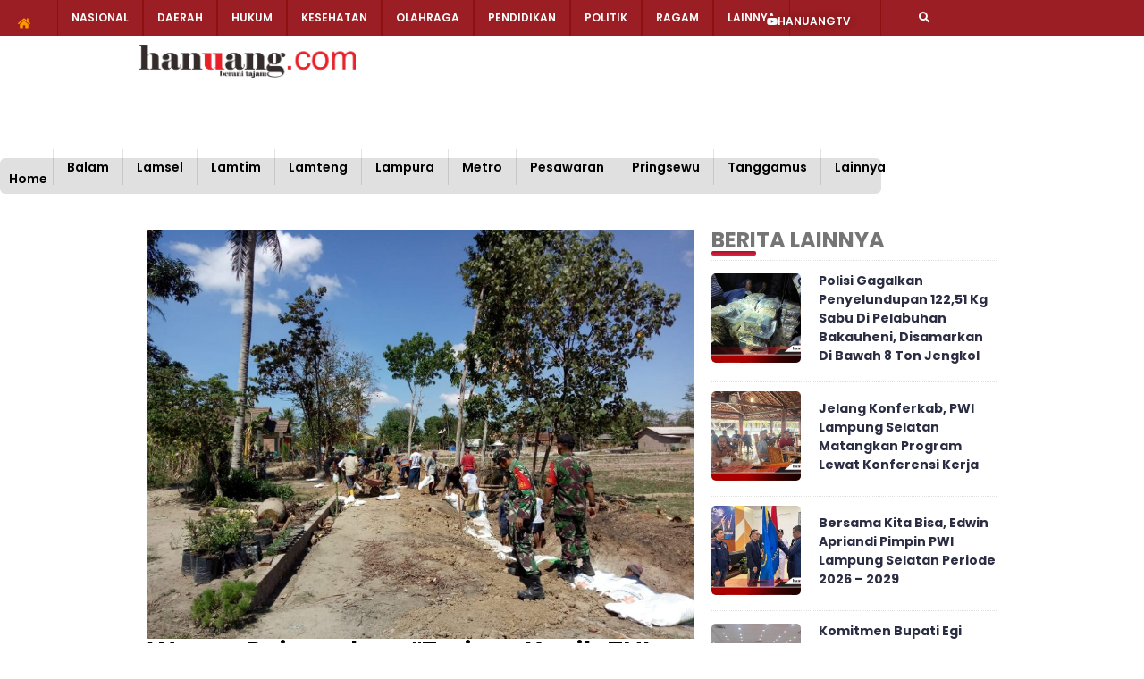

--- FILE ---
content_type: text/html; charset=UTF-8
request_url: https://hanuang.com/warga-rejomulyo-terima-kasih-tni-atas-perbaikan-jalan-kami/
body_size: 19426
content:
<!DOCTYPE html>
<html lang="id" itemscope itemtype="https://schema.org/BlogPosting">
<head>
	<meta charset="UTF-8" />
	<meta name="viewport" content="width=device-width, initial-scale=1" />
	<link rel="profile" href="http://gmpg.org/xfn/11" />
	<link rel="pingback" href="https://hanuang.com/xmlrpc.php" />
	<title>Warga Rejomulyo : &#8220;Terima Kasih TNI Atas Perbaikan Jalan Kami&#8221; &#8211; Hanuang.com</title>
<meta name='robots' content='max-image-preview:large' />
<link rel="alternate" type="application/rss+xml" title="Hanuang.com &raquo; Feed" href="https://hanuang.com/feed/" />
<link rel="alternate" type="application/rss+xml" title="Hanuang.com &raquo; Umpan Komentar" href="https://hanuang.com/comments/feed/" />
<link rel="alternate" type="application/rss+xml" title="Hanuang.com &raquo; Warga Rejomulyo : &#8220;Terima Kasih TNI Atas Perbaikan Jalan Kami&#8221; Umpan Komentar" href="https://hanuang.com/warga-rejomulyo-terima-kasih-tni-atas-perbaikan-jalan-kami/feed/" />
<link rel="alternate" title="oEmbed (JSON)" type="application/json+oembed" href="https://hanuang.com/wp-json/oembed/1.0/embed?url=https%3A%2F%2Fhanuang.com%2Fwarga-rejomulyo-terima-kasih-tni-atas-perbaikan-jalan-kami%2F" />
<link rel="alternate" title="oEmbed (XML)" type="text/xml+oembed" href="https://hanuang.com/wp-json/oembed/1.0/embed?url=https%3A%2F%2Fhanuang.com%2Fwarga-rejomulyo-terima-kasih-tni-atas-perbaikan-jalan-kami%2F&#038;format=xml" />
<style id='wp-img-auto-sizes-contain-inline-css'>
img:is([sizes=auto i],[sizes^="auto," i]){contain-intrinsic-size:3000px 1500px}
/*# sourceURL=wp-img-auto-sizes-contain-inline-css */
</style>

<link rel='stylesheet' id='hfe-widgets-style-css' href='https://hanuang.com/wp-content/plugins/header-footer-elementor/inc/widgets-css/frontend.css?ver=2.8.1' media='all' />
<link rel='stylesheet' id='bdt-uikit-css' href='https://hanuang.com/wp-content/plugins/bdthemes-element-pack/assets/css/bdt-uikit.css?ver=3.7.2' media='all' />
<link rel='stylesheet' id='element-pack-site-css' href='https://hanuang.com/wp-content/plugins/bdthemes-element-pack/assets/css/element-pack-site.css?ver=5.11.1' media='all' />
<link rel='stylesheet' id='ultimate-post-kit-site-css' href='https://hanuang.com/wp-content/plugins/ultimate-post-kit-pro/assets/css/ultimate-post-kit-site.css?ver=2.10.0' media='all' />
<style id='wp-emoji-styles-inline-css'>

	img.wp-smiley, img.emoji {
		display: inline !important;
		border: none !important;
		box-shadow: none !important;
		height: 1em !important;
		width: 1em !important;
		margin: 0 0.07em !important;
		vertical-align: -0.1em !important;
		background: none !important;
		padding: 0 !important;
	}
/*# sourceURL=wp-emoji-styles-inline-css */
</style>
<link rel='stylesheet' id='wp-block-library-css' href='https://hanuang.com/wp-includes/css/dist/block-library/style.min.css?ver=6.9' media='all' />
<style id='global-styles-inline-css'>
:root{--wp--preset--aspect-ratio--square: 1;--wp--preset--aspect-ratio--4-3: 4/3;--wp--preset--aspect-ratio--3-4: 3/4;--wp--preset--aspect-ratio--3-2: 3/2;--wp--preset--aspect-ratio--2-3: 2/3;--wp--preset--aspect-ratio--16-9: 16/9;--wp--preset--aspect-ratio--9-16: 9/16;--wp--preset--color--black: #000000;--wp--preset--color--cyan-bluish-gray: #abb8c3;--wp--preset--color--white: #ffffff;--wp--preset--color--pale-pink: #f78da7;--wp--preset--color--vivid-red: #cf2e2e;--wp--preset--color--luminous-vivid-orange: #ff6900;--wp--preset--color--luminous-vivid-amber: #fcb900;--wp--preset--color--light-green-cyan: #7bdcb5;--wp--preset--color--vivid-green-cyan: #00d084;--wp--preset--color--pale-cyan-blue: #8ed1fc;--wp--preset--color--vivid-cyan-blue: #0693e3;--wp--preset--color--vivid-purple: #9b51e0;--wp--preset--gradient--vivid-cyan-blue-to-vivid-purple: linear-gradient(135deg,rgb(6,147,227) 0%,rgb(155,81,224) 100%);--wp--preset--gradient--light-green-cyan-to-vivid-green-cyan: linear-gradient(135deg,rgb(122,220,180) 0%,rgb(0,208,130) 100%);--wp--preset--gradient--luminous-vivid-amber-to-luminous-vivid-orange: linear-gradient(135deg,rgb(252,185,0) 0%,rgb(255,105,0) 100%);--wp--preset--gradient--luminous-vivid-orange-to-vivid-red: linear-gradient(135deg,rgb(255,105,0) 0%,rgb(207,46,46) 100%);--wp--preset--gradient--very-light-gray-to-cyan-bluish-gray: linear-gradient(135deg,rgb(238,238,238) 0%,rgb(169,184,195) 100%);--wp--preset--gradient--cool-to-warm-spectrum: linear-gradient(135deg,rgb(74,234,220) 0%,rgb(151,120,209) 20%,rgb(207,42,186) 40%,rgb(238,44,130) 60%,rgb(251,105,98) 80%,rgb(254,248,76) 100%);--wp--preset--gradient--blush-light-purple: linear-gradient(135deg,rgb(255,206,236) 0%,rgb(152,150,240) 100%);--wp--preset--gradient--blush-bordeaux: linear-gradient(135deg,rgb(254,205,165) 0%,rgb(254,45,45) 50%,rgb(107,0,62) 100%);--wp--preset--gradient--luminous-dusk: linear-gradient(135deg,rgb(255,203,112) 0%,rgb(199,81,192) 50%,rgb(65,88,208) 100%);--wp--preset--gradient--pale-ocean: linear-gradient(135deg,rgb(255,245,203) 0%,rgb(182,227,212) 50%,rgb(51,167,181) 100%);--wp--preset--gradient--electric-grass: linear-gradient(135deg,rgb(202,248,128) 0%,rgb(113,206,126) 100%);--wp--preset--gradient--midnight: linear-gradient(135deg,rgb(2,3,129) 0%,rgb(40,116,252) 100%);--wp--preset--font-size--small: 13px;--wp--preset--font-size--medium: 20px;--wp--preset--font-size--large: 36px;--wp--preset--font-size--x-large: 42px;--wp--preset--spacing--20: 0.44rem;--wp--preset--spacing--30: 0.67rem;--wp--preset--spacing--40: 1rem;--wp--preset--spacing--50: 1.5rem;--wp--preset--spacing--60: 2.25rem;--wp--preset--spacing--70: 3.38rem;--wp--preset--spacing--80: 5.06rem;--wp--preset--shadow--natural: 6px 6px 9px rgba(0, 0, 0, 0.2);--wp--preset--shadow--deep: 12px 12px 50px rgba(0, 0, 0, 0.4);--wp--preset--shadow--sharp: 6px 6px 0px rgba(0, 0, 0, 0.2);--wp--preset--shadow--outlined: 6px 6px 0px -3px rgb(255, 255, 255), 6px 6px rgb(0, 0, 0);--wp--preset--shadow--crisp: 6px 6px 0px rgb(0, 0, 0);}:root { --wp--style--global--content-size: 800px;--wp--style--global--wide-size: 1200px; }:where(body) { margin: 0; }.wp-site-blocks > .alignleft { float: left; margin-right: 2em; }.wp-site-blocks > .alignright { float: right; margin-left: 2em; }.wp-site-blocks > .aligncenter { justify-content: center; margin-left: auto; margin-right: auto; }:where(.wp-site-blocks) > * { margin-block-start: 24px; margin-block-end: 0; }:where(.wp-site-blocks) > :first-child { margin-block-start: 0; }:where(.wp-site-blocks) > :last-child { margin-block-end: 0; }:root { --wp--style--block-gap: 24px; }:root :where(.is-layout-flow) > :first-child{margin-block-start: 0;}:root :where(.is-layout-flow) > :last-child{margin-block-end: 0;}:root :where(.is-layout-flow) > *{margin-block-start: 24px;margin-block-end: 0;}:root :where(.is-layout-constrained) > :first-child{margin-block-start: 0;}:root :where(.is-layout-constrained) > :last-child{margin-block-end: 0;}:root :where(.is-layout-constrained) > *{margin-block-start: 24px;margin-block-end: 0;}:root :where(.is-layout-flex){gap: 24px;}:root :where(.is-layout-grid){gap: 24px;}.is-layout-flow > .alignleft{float: left;margin-inline-start: 0;margin-inline-end: 2em;}.is-layout-flow > .alignright{float: right;margin-inline-start: 2em;margin-inline-end: 0;}.is-layout-flow > .aligncenter{margin-left: auto !important;margin-right: auto !important;}.is-layout-constrained > .alignleft{float: left;margin-inline-start: 0;margin-inline-end: 2em;}.is-layout-constrained > .alignright{float: right;margin-inline-start: 2em;margin-inline-end: 0;}.is-layout-constrained > .aligncenter{margin-left: auto !important;margin-right: auto !important;}.is-layout-constrained > :where(:not(.alignleft):not(.alignright):not(.alignfull)){max-width: var(--wp--style--global--content-size);margin-left: auto !important;margin-right: auto !important;}.is-layout-constrained > .alignwide{max-width: var(--wp--style--global--wide-size);}body .is-layout-flex{display: flex;}.is-layout-flex{flex-wrap: wrap;align-items: center;}.is-layout-flex > :is(*, div){margin: 0;}body .is-layout-grid{display: grid;}.is-layout-grid > :is(*, div){margin: 0;}body{padding-top: 0px;padding-right: 0px;padding-bottom: 0px;padding-left: 0px;}a:where(:not(.wp-element-button)){text-decoration: underline;}:root :where(.wp-element-button, .wp-block-button__link){background-color: #32373c;border-width: 0;color: #fff;font-family: inherit;font-size: inherit;font-style: inherit;font-weight: inherit;letter-spacing: inherit;line-height: inherit;padding-top: calc(0.667em + 2px);padding-right: calc(1.333em + 2px);padding-bottom: calc(0.667em + 2px);padding-left: calc(1.333em + 2px);text-decoration: none;text-transform: inherit;}.has-black-color{color: var(--wp--preset--color--black) !important;}.has-cyan-bluish-gray-color{color: var(--wp--preset--color--cyan-bluish-gray) !important;}.has-white-color{color: var(--wp--preset--color--white) !important;}.has-pale-pink-color{color: var(--wp--preset--color--pale-pink) !important;}.has-vivid-red-color{color: var(--wp--preset--color--vivid-red) !important;}.has-luminous-vivid-orange-color{color: var(--wp--preset--color--luminous-vivid-orange) !important;}.has-luminous-vivid-amber-color{color: var(--wp--preset--color--luminous-vivid-amber) !important;}.has-light-green-cyan-color{color: var(--wp--preset--color--light-green-cyan) !important;}.has-vivid-green-cyan-color{color: var(--wp--preset--color--vivid-green-cyan) !important;}.has-pale-cyan-blue-color{color: var(--wp--preset--color--pale-cyan-blue) !important;}.has-vivid-cyan-blue-color{color: var(--wp--preset--color--vivid-cyan-blue) !important;}.has-vivid-purple-color{color: var(--wp--preset--color--vivid-purple) !important;}.has-black-background-color{background-color: var(--wp--preset--color--black) !important;}.has-cyan-bluish-gray-background-color{background-color: var(--wp--preset--color--cyan-bluish-gray) !important;}.has-white-background-color{background-color: var(--wp--preset--color--white) !important;}.has-pale-pink-background-color{background-color: var(--wp--preset--color--pale-pink) !important;}.has-vivid-red-background-color{background-color: var(--wp--preset--color--vivid-red) !important;}.has-luminous-vivid-orange-background-color{background-color: var(--wp--preset--color--luminous-vivid-orange) !important;}.has-luminous-vivid-amber-background-color{background-color: var(--wp--preset--color--luminous-vivid-amber) !important;}.has-light-green-cyan-background-color{background-color: var(--wp--preset--color--light-green-cyan) !important;}.has-vivid-green-cyan-background-color{background-color: var(--wp--preset--color--vivid-green-cyan) !important;}.has-pale-cyan-blue-background-color{background-color: var(--wp--preset--color--pale-cyan-blue) !important;}.has-vivid-cyan-blue-background-color{background-color: var(--wp--preset--color--vivid-cyan-blue) !important;}.has-vivid-purple-background-color{background-color: var(--wp--preset--color--vivid-purple) !important;}.has-black-border-color{border-color: var(--wp--preset--color--black) !important;}.has-cyan-bluish-gray-border-color{border-color: var(--wp--preset--color--cyan-bluish-gray) !important;}.has-white-border-color{border-color: var(--wp--preset--color--white) !important;}.has-pale-pink-border-color{border-color: var(--wp--preset--color--pale-pink) !important;}.has-vivid-red-border-color{border-color: var(--wp--preset--color--vivid-red) !important;}.has-luminous-vivid-orange-border-color{border-color: var(--wp--preset--color--luminous-vivid-orange) !important;}.has-luminous-vivid-amber-border-color{border-color: var(--wp--preset--color--luminous-vivid-amber) !important;}.has-light-green-cyan-border-color{border-color: var(--wp--preset--color--light-green-cyan) !important;}.has-vivid-green-cyan-border-color{border-color: var(--wp--preset--color--vivid-green-cyan) !important;}.has-pale-cyan-blue-border-color{border-color: var(--wp--preset--color--pale-cyan-blue) !important;}.has-vivid-cyan-blue-border-color{border-color: var(--wp--preset--color--vivid-cyan-blue) !important;}.has-vivid-purple-border-color{border-color: var(--wp--preset--color--vivid-purple) !important;}.has-vivid-cyan-blue-to-vivid-purple-gradient-background{background: var(--wp--preset--gradient--vivid-cyan-blue-to-vivid-purple) !important;}.has-light-green-cyan-to-vivid-green-cyan-gradient-background{background: var(--wp--preset--gradient--light-green-cyan-to-vivid-green-cyan) !important;}.has-luminous-vivid-amber-to-luminous-vivid-orange-gradient-background{background: var(--wp--preset--gradient--luminous-vivid-amber-to-luminous-vivid-orange) !important;}.has-luminous-vivid-orange-to-vivid-red-gradient-background{background: var(--wp--preset--gradient--luminous-vivid-orange-to-vivid-red) !important;}.has-very-light-gray-to-cyan-bluish-gray-gradient-background{background: var(--wp--preset--gradient--very-light-gray-to-cyan-bluish-gray) !important;}.has-cool-to-warm-spectrum-gradient-background{background: var(--wp--preset--gradient--cool-to-warm-spectrum) !important;}.has-blush-light-purple-gradient-background{background: var(--wp--preset--gradient--blush-light-purple) !important;}.has-blush-bordeaux-gradient-background{background: var(--wp--preset--gradient--blush-bordeaux) !important;}.has-luminous-dusk-gradient-background{background: var(--wp--preset--gradient--luminous-dusk) !important;}.has-pale-ocean-gradient-background{background: var(--wp--preset--gradient--pale-ocean) !important;}.has-electric-grass-gradient-background{background: var(--wp--preset--gradient--electric-grass) !important;}.has-midnight-gradient-background{background: var(--wp--preset--gradient--midnight) !important;}.has-small-font-size{font-size: var(--wp--preset--font-size--small) !important;}.has-medium-font-size{font-size: var(--wp--preset--font-size--medium) !important;}.has-large-font-size{font-size: var(--wp--preset--font-size--large) !important;}.has-x-large-font-size{font-size: var(--wp--preset--font-size--x-large) !important;}
:root :where(.wp-block-pullquote){font-size: 1.5em;line-height: 1.6;}
/*# sourceURL=global-styles-inline-css */
</style>
<link rel='stylesheet' id='hfe-style-css' href='https://hanuang.com/wp-content/plugins/header-footer-elementor/assets/css/header-footer-elementor.css?ver=2.8.1' media='all' />
<link rel='stylesheet' id='elementor-frontend-css' href='https://hanuang.com/wp-content/plugins/elementor/assets/css/frontend.min.css?ver=3.34.1' media='all' />
<link rel='stylesheet' id='elementor-post-24253-css' href='https://hanuang.com/wp-content/uploads/elementor/css/post-24253.css?ver=1768597814' media='all' />
<link rel='stylesheet' id='elementor-pro-css' href='https://hanuang.com/wp-content/plugins/elementor-pro/assets/css/frontend.min.css?ver=3.15.1' media='all' />
<link rel='stylesheet' id='font-awesome-5-all-css' href='https://hanuang.com/wp-content/plugins/elementor/assets/lib/font-awesome/css/all.min.css?ver=4.11.64' media='all' />
<link rel='stylesheet' id='font-awesome-4-shim-css' href='https://hanuang.com/wp-content/plugins/elementor/assets/lib/font-awesome/css/v4-shims.min.css?ver=3.34.1' media='all' />
<link rel='stylesheet' id='premium-pro-css' href='https://hanuang.com/wp-content/plugins/premium-addons-pro/assets/frontend/min-css/premium-addons.min.css?ver=2.6.2' media='all' />
<link rel='stylesheet' id='pafe-39345-css' href='https://hanuang.com/wp-content/uploads/premium-addons-elementor/pafe-39345.css?ver=1574195890' media='all' />
<link rel='stylesheet' id='elementor-post-39345-css' href='https://hanuang.com/wp-content/uploads/elementor/css/post-39345.css?ver=1768597814' media='all' />
<link rel='stylesheet' id='hello-elementor-css' href='https://hanuang.com/wp-content/themes/hello-elementor/assets/css/reset.css?ver=3.4.5' media='all' />
<link rel='stylesheet' id='hello-elementor-theme-style-css' href='https://hanuang.com/wp-content/themes/hello-elementor/assets/css/theme.css?ver=3.4.5' media='all' />
<link rel='stylesheet' id='hello-elementor-header-footer-css' href='https://hanuang.com/wp-content/themes/hello-elementor/assets/css/header-footer.css?ver=3.4.5' media='all' />
<link rel='stylesheet' id='elementor-post-38988-css' href='https://hanuang.com/wp-content/uploads/elementor/css/post-38988.css?ver=1768597814' media='all' />
<link rel='stylesheet' id='elementor-post-38912-css' href='https://hanuang.com/wp-content/uploads/elementor/css/post-38912.css?ver=1768597863' media='all' />
<link rel='stylesheet' id='hfe-elementor-icons-css' href='https://hanuang.com/wp-content/plugins/elementor/assets/lib/eicons/css/elementor-icons.min.css?ver=5.34.0' media='all' />
<link rel='stylesheet' id='hfe-icons-list-css' href='https://hanuang.com/wp-content/plugins/elementor/assets/css/widget-icon-list.min.css?ver=3.24.3' media='all' />
<link rel='stylesheet' id='hfe-social-icons-css' href='https://hanuang.com/wp-content/plugins/elementor/assets/css/widget-social-icons.min.css?ver=3.24.0' media='all' />
<link rel='stylesheet' id='hfe-social-share-icons-brands-css' href='https://hanuang.com/wp-content/plugins/elementor/assets/lib/font-awesome/css/brands.css?ver=5.15.3' media='all' />
<link rel='stylesheet' id='hfe-social-share-icons-fontawesome-css' href='https://hanuang.com/wp-content/plugins/elementor/assets/lib/font-awesome/css/fontawesome.css?ver=5.15.3' media='all' />
<link rel='stylesheet' id='hfe-nav-menu-icons-css' href='https://hanuang.com/wp-content/plugins/elementor/assets/lib/font-awesome/css/solid.css?ver=5.15.3' media='all' />
<link rel='stylesheet' id='hfe-widget-blockquote-css' href='https://hanuang.com/wp-content/plugins/elementor-pro/assets/css/widget-blockquote.min.css?ver=3.25.0' media='all' />
<link rel='stylesheet' id='hfe-mega-menu-css' href='https://hanuang.com/wp-content/plugins/elementor-pro/assets/css/widget-mega-menu.min.css?ver=3.26.2' media='all' />
<link rel='stylesheet' id='hfe-nav-menu-widget-css' href='https://hanuang.com/wp-content/plugins/elementor-pro/assets/css/widget-nav-menu.min.css?ver=3.26.0' media='all' />
<link rel='stylesheet' id='elementor-gf-local-roboto-css' href='https://hanuang.com/wp-content/uploads/elementor/google-fonts/css/roboto.css?ver=1742227804' media='all' />
<link rel='stylesheet' id='elementor-gf-local-robotoslab-css' href='https://hanuang.com/wp-content/uploads/elementor/google-fonts/css/robotoslab.css?ver=1742227845' media='all' />
<link rel='stylesheet' id='elementor-gf-local-poppins-css' href='https://hanuang.com/wp-content/uploads/elementor/google-fonts/css/poppins.css?ver=1742227823' media='all' />
<script src="https://hanuang.com/wp-content/plugins/elementor/assets/lib/font-awesome/js/v4-shims.min.js?ver=3.34.1" id="font-awesome-4-shim-js"></script>
<script src="https://hanuang.com/wp-includes/js/jquery/jquery.min.js?ver=3.7.1" id="jquery-core-js"></script>
<script src="https://hanuang.com/wp-includes/js/jquery/jquery-migrate.min.js?ver=3.4.1" id="jquery-migrate-js"></script>
<script id="jquery-js-after">
!function($){"use strict";$(document).ready(function(){$(this).scrollTop()>100&&$(".hfe-scroll-to-top-wrap").removeClass("hfe-scroll-to-top-hide"),$(window).scroll(function(){$(this).scrollTop()<100?$(".hfe-scroll-to-top-wrap").fadeOut(300):$(".hfe-scroll-to-top-wrap").fadeIn(300)}),$(".hfe-scroll-to-top-wrap").on("click",function(){$("html, body").animate({scrollTop:0},300);return!1})})}(jQuery);
!function($){'use strict';$(document).ready(function(){var bar=$('.hfe-reading-progress-bar');if(!bar.length)return;$(window).on('scroll',function(){var s=$(window).scrollTop(),d=$(document).height()-$(window).height(),p=d? s/d*100:0;bar.css('width',p+'%')});});}(jQuery);
//# sourceURL=jquery-js-after
</script>

<!-- OG: 3.3.8 --><link rel="image_src" href="https://hanuang.com/wp-content/uploads/2019/11/IMG-20191119-WA0027.jpg"><meta name="msapplication-TileImage" content="https://hanuang.com/wp-content/uploads/2019/11/IMG-20191119-WA0027.jpg">
<meta property="og:image" content="https://hanuang.com/wp-content/uploads/2019/11/IMG-20191119-WA0027.jpg"><meta property="og:image:secure_url" content="https://hanuang.com/wp-content/uploads/2019/11/IMG-20191119-WA0027.jpg"><meta property="og:image:width" content="1040"><meta property="og:image:height" content="780"><meta property="og:image:alt" content="IMG-20191119-WA0027"><meta property="og:image:type" content="image/jpeg"><meta property="og:description" content="Hanuang.com - Personel TNI dari jajaran Kodim 0421/LS dan Mitra TNI menggelar gotong-royong bersama masyarakat Desa Rejo Mulyo, Kecamatan Jati Agung, Kabupaten Lampung Selatan (Lamsel), Selasa, (19/11/19). Perbaikan badan jalan dan pembuatan jalan baru tersebut dilaksanakan di RT 09 Dusun 4, dengan Panjang 400 meter dan lebar 5 meter. Danpos, Pelda Lukman berharap bahwa gotong-royong..."><meta property="og:type" content="article"><meta property="og:locale" content="id"><meta property="og:site_name" content="Hanuang.com"><meta property="og:title" content="Warga Rejomulyo : &#8220;Terima Kasih TNI Atas Perbaikan Jalan Kami&#8221;"><meta property="og:url" content="https://hanuang.com/warga-rejomulyo-terima-kasih-tni-atas-perbaikan-jalan-kami/"><meta property="og:updated_time" content="2019-11-19T20:38:10+07:00">
<meta property="article:tag" content="featured"><meta property="article:published_time" content="2019-11-19T13:38:09+00:00"><meta property="article:modified_time" content="2019-11-19T13:38:10+00:00"><meta property="article:section" content="Lampung Selatan"><meta property="article:author:username" content="Redaksi">
<meta property="twitter:partner" content="ogwp"><meta property="twitter:card" content="summary_large_image"><meta property="twitter:image" content="https://hanuang.com/wp-content/uploads/2019/11/IMG-20191119-WA0027.jpg"><meta property="twitter:image:alt" content="IMG-20191119-WA0027"><meta property="twitter:title" content="Warga Rejomulyo : &#8220;Terima Kasih TNI Atas Perbaikan Jalan Kami&#8221;"><meta property="twitter:description" content="Hanuang.com - Personel TNI dari jajaran Kodim 0421/LS dan Mitra TNI menggelar gotong-royong bersama masyarakat Desa Rejo Mulyo, Kecamatan Jati Agung, Kabupaten Lampung Selatan (Lamsel), Selasa,..."><meta property="twitter:url" content="https://hanuang.com/warga-rejomulyo-terima-kasih-tni-atas-perbaikan-jalan-kami/"><meta property="twitter:label1" content="Reading time"><meta property="twitter:data1" content="Less than a minute">
<meta itemprop="image" content="https://hanuang.com/wp-content/uploads/2019/11/IMG-20191119-WA0027.jpg"><meta itemprop="name" content="Warga Rejomulyo : &#8220;Terima Kasih TNI Atas Perbaikan Jalan Kami&#8221;"><meta itemprop="description" content="Hanuang.com - Personel TNI dari jajaran Kodim 0421/LS dan Mitra TNI menggelar gotong-royong bersama masyarakat Desa Rejo Mulyo, Kecamatan Jati Agung, Kabupaten Lampung Selatan (Lamsel), Selasa, (19/11/19). Perbaikan badan jalan dan pembuatan jalan baru tersebut dilaksanakan di RT 09 Dusun 4, dengan Panjang 400 meter dan lebar 5 meter. Danpos, Pelda Lukman berharap bahwa gotong-royong..."><meta itemprop="datePublished" content="2019-11-19"><meta itemprop="dateModified" content="2019-11-19T13:38:10+00:00">
<meta property="profile:username" content="Redaksi">
<!-- /OG -->

<link rel="https://api.w.org/" href="https://hanuang.com/wp-json/" /><link rel="alternate" title="JSON" type="application/json" href="https://hanuang.com/wp-json/wp/v2/posts/10768" /><link rel="EditURI" type="application/rsd+xml" title="RSD" href="https://hanuang.com/xmlrpc.php?rsd" />
<meta name="generator" content="WordPress 6.9" />
<link rel="canonical" href="https://hanuang.com/warga-rejomulyo-terima-kasih-tni-atas-perbaikan-jalan-kami/" />
<link rel='shortlink' href='https://hanuang.com/?p=10768' />
<meta name="generator" content="Elementor 3.34.1; features: e_font_icon_svg, additional_custom_breakpoints; settings: css_print_method-external, google_font-enabled, font_display-auto">
			<style>
				.e-con.e-parent:nth-of-type(n+4):not(.e-lazyloaded):not(.e-no-lazyload),
				.e-con.e-parent:nth-of-type(n+4):not(.e-lazyloaded):not(.e-no-lazyload) * {
					background-image: none !important;
				}
				@media screen and (max-height: 1024px) {
					.e-con.e-parent:nth-of-type(n+3):not(.e-lazyloaded):not(.e-no-lazyload),
					.e-con.e-parent:nth-of-type(n+3):not(.e-lazyloaded):not(.e-no-lazyload) * {
						background-image: none !important;
					}
				}
				@media screen and (max-height: 640px) {
					.e-con.e-parent:nth-of-type(n+2):not(.e-lazyloaded):not(.e-no-lazyload),
					.e-con.e-parent:nth-of-type(n+2):not(.e-lazyloaded):not(.e-no-lazyload) * {
						background-image: none !important;
					}
				}
			</style>
			<link rel="icon" href="https://hanuang.com/wp-content/uploads/2019/11/cropped-IMG-20191121-WA0002-32x32.jpg" sizes="32x32" />
<link rel="icon" href="https://hanuang.com/wp-content/uploads/2019/11/cropped-IMG-20191121-WA0002-192x192.jpg" sizes="192x192" />
<link rel="apple-touch-icon" href="https://hanuang.com/wp-content/uploads/2019/11/cropped-IMG-20191121-WA0002-180x180.jpg" />
<meta name="msapplication-TileImage" content="https://hanuang.com/wp-content/uploads/2019/11/cropped-IMG-20191121-WA0002-270x270.jpg" />
</head>

<body class="wp-singular post-template-default single single-post postid-10768 single-format-standard wp-embed-responsive wp-theme-hello-elementor ehf-header ehf-template-hello-elementor ehf-stylesheet-hello-elementor hello-elementor-default elementor-default elementor-kit-24253 elementor-page-38912">
<div id="page" class="hfeed site">

		<header id="masthead" itemscope="itemscope" itemtype="https://schema.org/WPHeader">
			<p class="main-title bhf-hidden" itemprop="headline"><a href="https://hanuang.com" title="Hanuang.com" rel="home">Hanuang.com</a></p>
					<div data-elementor-type="wp-post" data-elementor-id="39345" class="elementor elementor-39345" data-elementor-post-type="elementor-hf">
				<div class="elementor-element elementor-element-edcacd9 e-con-full elementor-hidden-mobile e-flex elementor-invisible e-con e-parent" data-id="edcacd9" data-element_type="container" data-settings="{&quot;background_background&quot;:&quot;classic&quot;,&quot;motion_fx_motion_fx_scrolling&quot;:&quot;yes&quot;,&quot;motion_fx_translateY_effect&quot;:&quot;yes&quot;,&quot;motion_fx_translateY_direction&quot;:&quot;negative&quot;,&quot;motion_fx_translateY_speed&quot;:{&quot;unit&quot;:&quot;px&quot;,&quot;size&quot;:5,&quot;sizes&quot;:[]},&quot;motion_fx_translateY_affectedRange&quot;:{&quot;unit&quot;:&quot;%&quot;,&quot;size&quot;:&quot;&quot;,&quot;sizes&quot;:{&quot;start&quot;:18,&quot;end&quot;:57}},&quot;sticky&quot;:&quot;top&quot;,&quot;sticky_parent&quot;:&quot;yes&quot;,&quot;motion_fx_range&quot;:&quot;page&quot;,&quot;motion_fx_motion_fx_mouse&quot;:&quot;yes&quot;,&quot;animation&quot;:&quot;slideInDown&quot;,&quot;motion_fx_devices&quot;:[&quot;desktop&quot;,&quot;tablet&quot;,&quot;mobile&quot;],&quot;sticky_on&quot;:[&quot;desktop&quot;,&quot;tablet&quot;,&quot;mobile&quot;],&quot;sticky_offset&quot;:0,&quot;sticky_effects_offset&quot;:0}">
				<div class="elementor-element elementor-element-c4565ca elementor-widget elementor-widget-bdt-navbar" data-id="c4565ca" data-element_type="widget" data-widget_type="bdt-navbar.default">
				<div class="elementor-widget-container">
							<div class="bdt-navbar-wrapper">
			<nav class="bdt-navbar-container bdt-navbar bdt-navbar-transparent" data-bdt-navbar="{&quot;align&quot;:&quot;center&quot;,&quot;delay-hide&quot;:800,&quot;duration&quot;:200}">
				<ul class="bdt-navbar-nav"><li style="" data-id="25177"><a href="https://hanuang.com/category/bandar-lampung/">Balam</a></li><li style="" data-id="25179" class=" bdt-active"><a href="https://hanuang.com/category/lampung-selatan/">Lamsel</a></li><li style="" data-id="25181"><a href="https://hanuang.com/category/lampung-timur/">Lamtim</a></li><li style="" data-id="25180"><a href="https://hanuang.com/category/lampung-tengah/">Lamteng</a></li><li style="" data-id="25182"><a href="https://hanuang.com/category/lampung-utara/">Lampura</a></li><li style="" data-id="25184"><a href="https://hanuang.com/category/metro/">Metro</a></li><li style="" data-id="25185"><a href="https://hanuang.com/category/pesawaran/">Pesawaran</a></li><li style="" data-id="25187"><a href="https://hanuang.com/category/pringsewu/">Pringsewu</a></li><li style="" data-id="25188"><a href="https://hanuang.com/category/tanggamus/">Tanggamus</a></li><li style="" data-id="25192" class=" bdt-parent"><a href="#"  class="bdt-parent seperator" data-type="separator-text">Lainnya</a><div class="bdt-navbar-dropdown"><ul class="bdt-nav bdt-navbar-dropdown-nav"><li style="" data-id="25183"><a href="https://hanuang.com/category/mesuji/">Mesuji</a></li><li style="" data-id="25178"><a href="https://hanuang.com/category/lampung-barat/">Lambar</a></li><li style="" data-id="25186"><a href="https://hanuang.com/category/pesisir-barat/">Pesisir Barat</a></li><li style="" data-id="25189"><a href="https://hanuang.com/category/tulang-bawang/">Tuba</a></li><li style="" data-id="25190"><a href="https://hanuang.com/category/tulang-bawang-barat/">Tulang Bawang Barat</a></li><li style="" data-id="25191"><a href="https://hanuang.com/category/way-kanan/">Way Kanan</a></li></ul></div></li></ul>			</nav>
		</div>
						</div>
				</div>
				</div>
		<div class="elementor-element elementor-element-8f2f7b2 e-con-full topbarmenu elementor-hidden-mobile e-flex e-con e-parent" data-id="8f2f7b2" data-element_type="container" data-settings="{&quot;background_background&quot;:&quot;classic&quot;,&quot;sticky&quot;:&quot;top&quot;,&quot;position&quot;:&quot;absolute&quot;,&quot;sticky_on&quot;:[&quot;desktop&quot;,&quot;tablet&quot;,&quot;mobile&quot;],&quot;sticky_offset&quot;:0,&quot;sticky_effects_offset&quot;:0}">
		<div class="elementor-element elementor-element-b4048f2 e-con-full e-flex e-con e-child" data-id="b4048f2" data-element_type="container">
				<div class="elementor-element elementor-element-867de79 elementor-view-default elementor-widget elementor-widget-icon" data-id="867de79" data-element_type="widget" data-widget_type="icon.default">
				<div class="elementor-widget-container">
							<div class="elementor-icon-wrapper">
			<a class="elementor-icon" href="https://hanuang.com/">
			<svg aria-hidden="true" class="e-font-icon-svg e-fas-home" viewBox="0 0 576 512" xmlns="http://www.w3.org/2000/svg"><path d="M280.37 148.26L96 300.11V464a16 16 0 0 0 16 16l112.06-.29a16 16 0 0 0 15.92-16V368a16 16 0 0 1 16-16h64a16 16 0 0 1 16 16v95.64a16 16 0 0 0 16 16.05L464 480a16 16 0 0 0 16-16V300L295.67 148.26a12.19 12.19 0 0 0-15.3 0zM571.6 251.47L488 182.56V44.05a12 12 0 0 0-12-12h-56a12 12 0 0 0-12 12v72.61L318.47 43a48 48 0 0 0-61 0L4.34 251.47a12 12 0 0 0-1.6 16.9l25.5 31A12 12 0 0 0 45.15 301l235.22-193.74a12.19 12.19 0 0 1 15.3 0L530.9 301a12 12 0 0 0 16.9-1.6l25.5-31a12 12 0 0 0-1.7-16.93z"></path></svg>			</a>
		</div>
						</div>
				</div>
				</div>
		<div class="elementor-element elementor-element-818d817 e-con-full e-flex e-con e-child" data-id="818d817" data-element_type="container" id="topbarmenu">
				<div class="elementor-element elementor-element-e42b59d elementor-widget elementor-widget-bdt-navbar" data-id="e42b59d" data-element_type="widget" data-widget_type="bdt-navbar.default">
				<div class="elementor-widget-container">
							<div class="bdt-navbar-wrapper">
			<nav class="bdt-navbar-container bdt-navbar bdt-navbar-transparent" data-bdt-navbar="{&quot;align&quot;:&quot;left&quot;,&quot;delay-hide&quot;:800,&quot;duration&quot;:200}">
				<ul class="bdt-navbar-nav"><li style="" data-id="24404"><a href="https://hanuang.com/category/nasional/">Nasional</a></li><li style="" data-id="24419" class=" bdt-parent"><a href="#"  class="bdt-parent seperator" data-type="separator-text">Daerah</a><div class="bdt-navbar-dropdown"><ul class="bdt-nav bdt-navbar-dropdown-nav"><li style="" data-id="24393"><a href="https://hanuang.com/category/bandar-lampung/">Bandar Lampung</a></li><li style="" data-id="24398" class=" bdt-active"><a href="https://hanuang.com/category/lampung-selatan/">Lampung Selatan</a></li><li style="" data-id="24400"><a href="https://hanuang.com/category/lampung-timur/">Lampung Timur</a></li><li style="" data-id="24399"><a href="https://hanuang.com/category/lampung-tengah/">Lampung Tengah</a></li><li style="" data-id="24397"><a href="https://hanuang.com/category/lampung-barat/">Lampung Barat</a></li><li style="" data-id="24401"><a href="https://hanuang.com/category/lampung-utara/">Lampung Utara</a></li><li style="" data-id="24402"><a href="https://hanuang.com/category/mesuji/">Mesuji</a></li><li style="" data-id="24403"><a href="https://hanuang.com/category/metro/">Metro</a></li><li style="" data-id="24410"><a href="https://hanuang.com/category/pesawaran/">Pesawaran</a></li><li style="" data-id="24411"><a href="https://hanuang.com/category/pesisir-barat/">Pesisir Barat</a></li><li style="" data-id="24413"><a href="https://hanuang.com/category/pringsewu/">Pringsewu</a></li><li style="" data-id="24415"><a href="https://hanuang.com/category/tanggamus/">Tanggamus</a></li><li style="" data-id="24416"><a href="https://hanuang.com/category/tulang-bawang/">Tulang Bawang</a></li><li style="" data-id="24417"><a href="https://hanuang.com/category/tulang-bawang-barat/">Tulang Bawang Barat</a></li><li style="" data-id="24418"><a href="https://hanuang.com/category/way-kanan/">Way Kanan</a></li></ul></div></li><li style="" data-id="24394"><a href="https://hanuang.com/category/hukum/">Hukum</a></li><li style="" data-id="24395"><a href="https://hanuang.com/category/kesehatan/">Kesehatan</a></li><li style="" data-id="24405"><a href="https://hanuang.com/category/olahraga/">Olahraga</a></li><li style="" data-id="24408"><a href="https://hanuang.com/category/pendidikan/">Pendidikan</a></li><li style="" data-id="24412"><a href="https://hanuang.com/category/politik/">Politik</a></li><li style="" data-id="24414"><a href="https://hanuang.com/category/ragam/">Ragam</a></li><li style="" data-id="24420" class=" bdt-parent"><a href="#"  class="bdt-parent seperator" data-type="separator-text">Lainnya</a><div class="bdt-navbar-dropdown"><ul class="bdt-nav bdt-navbar-dropdown-nav"><li style="" data-id="24406"><a href="https://hanuang.com/category/pariwisata/">Pariwisata</a></li><li style="" data-id="24407"><a href="https://hanuang.com/category/pelayanan-publik/">Pelayanan Publik</a></li><li style="" data-id="24409"><a href="https://hanuang.com/category/peristiwa/">Peristiwa</a></li><li style="" data-id="24392"><a href="https://hanuang.com/category/advertorial/">Advertorial</a></li><li style="" data-id="24688"><a href="https://hanuang.com/category/hanuang-tv/">Hanuang TV</a></li></ul></div></li></ul>			</nav>
		</div>
						</div>
				</div>
				</div>
		<div class="elementor-element elementor-element-b4efa10 e-con-full e-flex e-con e-child" data-id="b4efa10" data-element_type="container">
				<div class="elementor-element elementor-element-38f15fa elementor-widget elementor-widget-button" data-id="38f15fa" data-element_type="widget" data-widget_type="button.default">
				<div class="elementor-widget-container">
									<div class="elementor-button-wrapper">
					<a class="elementor-button elementor-button-link elementor-size-sm" href="https://www.youtube.com/@hanuangtv5826/videos">
						<span class="elementor-button-content-wrapper">
						<span class="elementor-button-icon">
				<svg aria-hidden="true" class="e-font-icon-svg e-fab-youtube" viewBox="0 0 576 512" xmlns="http://www.w3.org/2000/svg"><path d="M549.655 124.083c-6.281-23.65-24.787-42.276-48.284-48.597C458.781 64 288 64 288 64S117.22 64 74.629 75.486c-23.497 6.322-42.003 24.947-48.284 48.597-11.412 42.867-11.412 132.305-11.412 132.305s0 89.438 11.412 132.305c6.281 23.65 24.787 41.5 48.284 47.821C117.22 448 288 448 288 448s170.78 0 213.371-11.486c23.497-6.321 42.003-24.171 48.284-47.821 11.412-42.867 11.412-132.305 11.412-132.305s0-89.438-11.412-132.305zm-317.51 213.508V175.185l142.739 81.205-142.739 81.201z"></path></svg>			</span>
									<span class="elementor-button-text">hanuangtv</span>
					</span>
					</a>
				</div>
								</div>
				</div>
				</div>
		<div class="elementor-element elementor-element-986b295 e-con-full e-flex e-con e-child" data-id="986b295" data-element_type="container">
				<div class="elementor-element elementor-element-18af37b hfe-search-layout-icon elementor-widget elementor-widget-hfe-search-button" data-id="18af37b" data-element_type="widget" data-settings="{&quot;toggle_icon_size&quot;:{&quot;unit&quot;:&quot;px&quot;,&quot;size&quot;:12,&quot;sizes&quot;:[]},&quot;toggle_icon_size_tablet&quot;:{&quot;unit&quot;:&quot;px&quot;,&quot;size&quot;:11,&quot;sizes&quot;:[]},&quot;input_icon_size&quot;:{&quot;unit&quot;:&quot;px&quot;,&quot;size&quot;:250,&quot;sizes&quot;:[]},&quot;input_icon_size_tablet&quot;:{&quot;unit&quot;:&quot;px&quot;,&quot;size&quot;:&quot;&quot;,&quot;sizes&quot;:[]},&quot;input_icon_size_mobile&quot;:{&quot;unit&quot;:&quot;px&quot;,&quot;size&quot;:&quot;&quot;,&quot;sizes&quot;:[]},&quot;toggle_icon_size_mobile&quot;:{&quot;unit&quot;:&quot;px&quot;,&quot;size&quot;:&quot;&quot;,&quot;sizes&quot;:[]}}" data-widget_type="hfe-search-button.default">
				<div class="elementor-widget-container">
							<form class="hfe-search-button-wrapper" role="search" action="https://hanuang.com/" method="get">

						<div class = "hfe-search-icon-toggle">
				<input placeholder="" class="hfe-search-form__input" type="search" name="s" title="Search" value="">
				<i class="fas fa-search" aria-hidden="true"></i>
			</div>
					</form>
						</div>
				</div>
				</div>
				</div>
		<div class="elementor-element elementor-element-0c7153e elementor-hidden-mobile e-flex e-con-boxed e-con e-parent" data-id="0c7153e" data-element_type="container">
					<div class="e-con-inner">
		<div class="elementor-element elementor-element-6102bde e-con-full e-flex e-con e-child" data-id="6102bde" data-element_type="container">
				<div class="elementor-element elementor-element-40cd832 elementor-widget elementor-widget-image" data-id="40cd832" data-element_type="widget" data-widget_type="image.default">
				<div class="elementor-widget-container">
																<a href="https://hanuang.com/">
							<img fetchpriority="high" width="800" height="123" src="https://hanuang.com/wp-content/uploads/2023/09/hanuang_logo.png" class="attachment-large size-large wp-image-38525" alt="" srcset="https://hanuang.com/wp-content/uploads/2023/09/hanuang_logo.png 1023w, https://hanuang.com/wp-content/uploads/2023/09/hanuang_logo-300x46.png 300w, https://hanuang.com/wp-content/uploads/2023/09/hanuang_logo-768x118.png 768w" sizes="(max-width: 800px) 100vw, 800px" />								</a>
															</div>
				</div>
				</div>
		<div class="elementor-element elementor-element-b29953b e-con-full e-flex e-con e-child" data-id="b29953b" data-element_type="container">
				<div class="elementor-element elementor-element-c8e19ca elementor-widget elementor-widget-html" data-id="c8e19ca" data-element_type="widget" data-widget_type="html.default">
				<div class="elementor-widget-container">
					<script async src="https://pagead2.googlesyndication.com/pagead/js/adsbygoogle.js?client=ca-pub-1751820389978912"
     crossorigin="anonymous"></script>
<!-- iklanheader -->
<ins class="adsbygoogle"
     style="display:inline-block;width:600px;height:90px"
     data-ad-client="ca-pub-1751820389978912"
     data-ad-slot="2367635390"></ins>
<script>
     (adsbygoogle = window.adsbygoogle || []).push({});
</script>				</div>
				</div>
				</div>
					</div>
				</div>
		<div class="elementor-element elementor-element-72c9696 e-con-full topbarmenu elementor-hidden-mobile e-flex e-con e-parent" data-id="72c9696" data-element_type="container" data-settings="{&quot;background_background&quot;:&quot;classic&quot;}">
		<div class="elementor-element elementor-element-474672e e-con-full e-flex e-con e-child" data-id="474672e" data-element_type="container">
				<div class="elementor-element elementor-element-0c9d1e7 elementor-widget elementor-widget-heading" data-id="0c9d1e7" data-element_type="widget" data-widget_type="heading.default">
				<div class="elementor-widget-container">
					<p class="elementor-heading-title elementor-size-default"><a href="https://hanuang.com/">Home</a></p>				</div>
				</div>
				</div>
		<div class="elementor-element elementor-element-a8db5bc e-con-full e-flex e-con e-child" data-id="a8db5bc" data-element_type="container">
				<div class="elementor-element elementor-element-ad531e1 elementor-widget elementor-widget-bdt-navbar" data-id="ad531e1" data-element_type="widget" data-widget_type="bdt-navbar.default">
				<div class="elementor-widget-container">
							<div class="bdt-navbar-wrapper">
			<nav class="bdt-navbar-container bdt-navbar bdt-navbar-transparent" data-bdt-navbar="{&quot;align&quot;:&quot;center&quot;,&quot;delay-hide&quot;:800,&quot;duration&quot;:200}">
				<ul class="bdt-navbar-nav"><li style="" data-id="25177"><a href="https://hanuang.com/category/bandar-lampung/">Balam</a></li><li style="" data-id="25179" class=" bdt-active"><a href="https://hanuang.com/category/lampung-selatan/">Lamsel</a></li><li style="" data-id="25181"><a href="https://hanuang.com/category/lampung-timur/">Lamtim</a></li><li style="" data-id="25180"><a href="https://hanuang.com/category/lampung-tengah/">Lamteng</a></li><li style="" data-id="25182"><a href="https://hanuang.com/category/lampung-utara/">Lampura</a></li><li style="" data-id="25184"><a href="https://hanuang.com/category/metro/">Metro</a></li><li style="" data-id="25185"><a href="https://hanuang.com/category/pesawaran/">Pesawaran</a></li><li style="" data-id="25187"><a href="https://hanuang.com/category/pringsewu/">Pringsewu</a></li><li style="" data-id="25188"><a href="https://hanuang.com/category/tanggamus/">Tanggamus</a></li><li style="" data-id="25192" class=" bdt-parent"><a href="#"  class="bdt-parent seperator" data-type="separator-text">Lainnya</a><div class="bdt-navbar-dropdown"><ul class="bdt-nav bdt-navbar-dropdown-nav"><li style="" data-id="25183"><a href="https://hanuang.com/category/mesuji/">Mesuji</a></li><li style="" data-id="25178"><a href="https://hanuang.com/category/lampung-barat/">Lambar</a></li><li style="" data-id="25186"><a href="https://hanuang.com/category/pesisir-barat/">Pesisir Barat</a></li><li style="" data-id="25189"><a href="https://hanuang.com/category/tulang-bawang/">Tuba</a></li><li style="" data-id="25190"><a href="https://hanuang.com/category/tulang-bawang-barat/">Tulang Bawang Barat</a></li><li style="" data-id="25191"><a href="https://hanuang.com/category/way-kanan/">Way Kanan</a></li></ul></div></li></ul>			</nav>
		</div>
						</div>
				</div>
				</div>
				</div>
		<div class="elementor-element elementor-element-c0fea89 e-con-full e-flex e-con e-parent" data-id="c0fea89" data-element_type="container">
		<div class="elementor-element elementor-element-48f228b e-con-full barmenumobile elementor-hidden-desktop elementor-hidden-tablet e-flex e-con e-child" data-id="48f228b" data-element_type="container" data-settings="{&quot;background_background&quot;:&quot;classic&quot;,&quot;sticky&quot;:&quot;top&quot;,&quot;sticky_on&quot;:[&quot;desktop&quot;,&quot;tablet&quot;,&quot;mobile&quot;],&quot;sticky_offset&quot;:0,&quot;sticky_effects_offset&quot;:0}">
		<div class="elementor-element elementor-element-f07bc88 e-con-full e-flex e-con e-child" data-id="f07bc88" data-element_type="container">
				<div class="elementor-element elementor-element-0ee4a76 elementor-widget elementor-widget-image" data-id="0ee4a76" data-element_type="widget" data-widget_type="image.default">
				<div class="elementor-widget-container">
																<a href="https://hanuang.com/">
							<img fetchpriority="high" width="800" height="123" src="https://hanuang.com/wp-content/uploads/2023/09/hanuang_logo.png" class="attachment-large size-large wp-image-38525" alt="" srcset="https://hanuang.com/wp-content/uploads/2023/09/hanuang_logo.png 1023w, https://hanuang.com/wp-content/uploads/2023/09/hanuang_logo-300x46.png 300w, https://hanuang.com/wp-content/uploads/2023/09/hanuang_logo-768x118.png 768w" sizes="(max-width: 800px) 100vw, 800px" />								</a>
															</div>
				</div>
				</div>
		<div class="elementor-element elementor-element-b1909a9 e-con-full e-flex e-con e-child" data-id="b1909a9" data-element_type="container">
				<div class="elementor-element elementor-element-3c66790 premium-lq__none elementor-widget elementor-widget-premium-addon-button" data-id="3c66790" data-element_type="widget" data-widget_type="premium-addon-button.default">
				<div class="elementor-widget-container">
					

		<a class="premium-button premium-button-none premium-btn-lg premium-button-none" href="#">
			<div class="premium-button-text-icon-wrapper">
				
																		<svg class="svg-inline--fab-fa-youtube premium-drawable-icon premium-svg-nodraw" aria-hidden='true' xmlns='http://www.w3.org/2000/svg' viewBox='0 0 576 512'><path d="M549.655 124.083c-6.281-23.65-24.787-42.276-48.284-48.597C458.781 64 288 64 288 64S117.22 64 74.629 75.486c-23.497 6.322-42.003 24.947-48.284 48.597-11.412 42.867-11.412 132.305-11.412 132.305s0 89.438 11.412 132.305c6.281 23.65 24.787 41.5 48.284 47.821C117.22 448 288 448 288 448s170.78 0 213.371-11.486c23.497-6.321 42.003-24.171 48.284-47.821 11.412-42.867 11.412-132.305 11.412-132.305s0-89.438-11.412-132.305zm-317.51 213.508V175.185l142.739 81.205-142.739 81.201z"></path></svg>															
									<span >
						HANUANG TV					</span>
							</div>

			
			
			
		</a>


						</div>
				</div>
				</div>
				</div>
				</div>
		<div class="elementor-element elementor-element-31155f0 e-flex e-con-boxed e-con e-parent" data-id="31155f0" data-element_type="container">
					<div class="e-con-inner">
		<div class="elementor-element elementor-element-523ece1 e-con-full menumobile elementor-hidden-desktop elementor-hidden-tablet e-flex e-con e-child" data-id="523ece1" data-element_type="container" data-settings="{&quot;background_background&quot;:&quot;classic&quot;,&quot;sticky&quot;:&quot;top&quot;,&quot;sticky_offset_mobile&quot;:50,&quot;sticky_on&quot;:[&quot;desktop&quot;,&quot;tablet&quot;,&quot;mobile&quot;],&quot;sticky_offset&quot;:0,&quot;sticky_effects_offset&quot;:0}">
		<div class="elementor-element elementor-element-c1ad29f e-con-full e-flex e-con e-child" data-id="c1ad29f" data-element_type="container">
				<div class="elementor-element elementor-element-a9408a7 elementor-widget elementor-widget-heading" data-id="a9408a7" data-element_type="widget" data-widget_type="heading.default">
				<div class="elementor-widget-container">
					<p class="elementor-heading-title elementor-size-small"><a href="https://hanuang.com/category/nasional/">Nasional</a></p>				</div>
				</div>
				</div>
		<div class="elementor-element elementor-element-7755163 e-con-full e-flex e-con e-child" data-id="7755163" data-element_type="container">
				<div class="elementor-element elementor-element-6f30e36 elementor-widget elementor-widget-heading" data-id="6f30e36" data-element_type="widget" data-widget_type="heading.default">
				<div class="elementor-widget-container">
					<p class="elementor-heading-title elementor-size-default"><a href="https://hanuang.com/category/lampung-selatan/">Lampung Selatan</a></p>				</div>
				</div>
				</div>
		<div class="elementor-element elementor-element-ff06e9c e-con-full e-flex e-con e-child" data-id="ff06e9c" data-element_type="container">
				<div class="elementor-element elementor-element-07cdbd2 elementor-widget elementor-widget-bdt-navbar" data-id="07cdbd2" data-element_type="widget" data-widget_type="bdt-navbar.default">
				<div class="elementor-widget-container">
							<div class="bdt-navbar-wrapper">
			<nav class="bdt-navbar-container bdt-navbar bdt-navbar-transparent" data-bdt-navbar="{&quot;align&quot;:&quot;left&quot;,&quot;delay-hide&quot;:800,&quot;duration&quot;:200}">
				<ul class="bdt-navbar-nav"><li style="" data-id="38607" class=" bdt-parent"><a href="#"  class="bdt-parent seperator" data-type="separator-text">Daerah lainnya</a><div class="bdt-navbar-dropdown"><ul class="bdt-nav bdt-navbar-dropdown-nav"><li style="" data-id="38632"><a href="https://hanuang.com/category/bandar-lampung/">Bandar Lampung</a></li><li style="" data-id="38633"><a href="https://hanuang.com/category/lampung-barat/">Lampung Barat</a></li><li style="" data-id="38634"><a href="https://hanuang.com/category/lampung-tengah/">Lampung Tengah</a></li><li style="" data-id="38635"><a href="https://hanuang.com/category/lampung-timur/">Lampung Timur</a></li><li style="" data-id="38636"><a href="https://hanuang.com/category/lampung-utara/">Lampung Utara</a></li><li style="" data-id="38637"><a href="https://hanuang.com/category/metro/">Metro</a></li><li style="" data-id="38638"><a href="https://hanuang.com/category/pesawaran/">Pesawaran</a></li><li style="" data-id="38639"><a href="https://hanuang.com/category/pesisir-barat/">Pesisir Barat</a></li><li style="" data-id="38640"><a href="https://hanuang.com/category/pringsewu/">Pringsewu</a></li><li style="" data-id="38641"><a href="https://hanuang.com/category/tanggamus/">Tanggamus</a></li><li style="" data-id="38642"><a href="https://hanuang.com/category/tulang-bawang/">Tulang Bawang</a></li><li style="" data-id="38643"><a href="https://hanuang.com/category/tulang-bawang-barat/">Tulang Bawang Barat</a></li><li style="" data-id="38644"><a href="https://hanuang.com/category/way-kanan/">Way Kanan</a></li></ul></div></li></ul>			</nav>
		</div>
						</div>
				</div>
				</div>
				</div>
					</div>
				</div>
				</div>
				</header>

			<div data-elementor-type="single-post" data-elementor-id="38912" class="elementor elementor-38912 elementor-location-single post-10768 post type-post status-publish format-standard has-post-thumbnail hentry category-lampung-selatan tag-featured" data-elementor-post-type="elementor_library">
					<div class="elementor-section-wrap">
						<div class="elementor-element elementor-element-7bd865e3 e-flex e-con-boxed e-con e-parent" data-id="7bd865e3" data-element_type="container">
					<div class="e-con-inner">
		<div class="elementor-element elementor-element-77ca8245 e-con-full e-flex e-con e-child" data-id="77ca8245" data-element_type="container">
				<div class="elementor-element elementor-element-705210b0 elementor-widget elementor-widget-theme-post-featured-image elementor-widget-image" data-id="705210b0" data-element_type="widget" data-widget_type="theme-post-featured-image.default">
				<div class="elementor-widget-container">
															<img width="800" height="600" src="https://hanuang.com/wp-content/uploads/2019/11/IMG-20191119-WA0027-1024x768.jpg" class="attachment-large size-large wp-image-10769" alt="" srcset="https://hanuang.com/wp-content/uploads/2019/11/IMG-20191119-WA0027-1024x768.jpg 1024w, https://hanuang.com/wp-content/uploads/2019/11/IMG-20191119-WA0027-300x225.jpg 300w, https://hanuang.com/wp-content/uploads/2019/11/IMG-20191119-WA0027-768x576.jpg 768w, https://hanuang.com/wp-content/uploads/2019/11/IMG-20191119-WA0027.jpg 1040w" sizes="(max-width: 800px) 100vw, 800px" />															</div>
				</div>
				<div class="elementor-element elementor-element-3d4098f3 elementor-widget elementor-widget-theme-post-title elementor-page-title elementor-widget-heading" data-id="3d4098f3" data-element_type="widget" data-widget_type="theme-post-title.default">
				<div class="elementor-widget-container">
					<h1 class="elementor-heading-title elementor-size-default">Warga Rejomulyo : &#8220;Terima Kasih TNI Atas Perbaikan Jalan Kami&#8221;</h1>				</div>
				</div>
				<div class="elementor-element elementor-element-3f6ddc55 elementor-widget elementor-widget-post-info" data-id="3f6ddc55" data-element_type="widget" data-widget_type="post-info.default">
				<div class="elementor-widget-container">
							<ul class="elementor-inline-items elementor-icon-list-items elementor-post-info">
								<li class="elementor-icon-list-item elementor-repeater-item-2040a71 elementor-inline-item" itemprop="author">
						<a href="https://hanuang.com/author/redaksi/">
											<span class="elementor-icon-list-icon">
								<svg aria-hidden="true" class="e-font-icon-svg e-far-user-circle" viewBox="0 0 496 512" xmlns="http://www.w3.org/2000/svg"><path d="M248 104c-53 0-96 43-96 96s43 96 96 96 96-43 96-96-43-96-96-96zm0 144c-26.5 0-48-21.5-48-48s21.5-48 48-48 48 21.5 48 48-21.5 48-48 48zm0-240C111 8 0 119 0 256s111 248 248 248 248-111 248-248S385 8 248 8zm0 448c-49.7 0-95.1-18.3-130.1-48.4 14.9-23 40.4-38.6 69.6-39.5 20.8 6.4 40.6 9.6 60.5 9.6s39.7-3.1 60.5-9.6c29.2 1 54.7 16.5 69.6 39.5-35 30.1-80.4 48.4-130.1 48.4zm162.7-84.1c-24.4-31.4-62.1-51.9-105.1-51.9-10.2 0-26 9.6-57.6 9.6-31.5 0-47.4-9.6-57.6-9.6-42.9 0-80.6 20.5-105.1 51.9C61.9 339.2 48 299.2 48 256c0-110.3 89.7-200 200-200s200 89.7 200 200c0 43.2-13.9 83.2-37.3 115.9z"></path></svg>							</span>
									<span class="elementor-icon-list-text elementor-post-info__item elementor-post-info__item--type-author">
										Redaksi					</span>
									</a>
				</li>
				<li class="elementor-icon-list-item elementor-repeater-item-654aad8 elementor-inline-item" itemprop="datePublished">
						<a href="https://hanuang.com/2019/11/19/">
											<span class="elementor-icon-list-icon">
								<svg aria-hidden="true" class="e-font-icon-svg e-fas-calendar" viewBox="0 0 448 512" xmlns="http://www.w3.org/2000/svg"><path d="M12 192h424c6.6 0 12 5.4 12 12v260c0 26.5-21.5 48-48 48H48c-26.5 0-48-21.5-48-48V204c0-6.6 5.4-12 12-12zm436-44v-36c0-26.5-21.5-48-48-48h-48V12c0-6.6-5.4-12-12-12h-40c-6.6 0-12 5.4-12 12v52H160V12c0-6.6-5.4-12-12-12h-40c-6.6 0-12 5.4-12 12v52H48C21.5 64 0 85.5 0 112v36c0 6.6 5.4 12 12 12h424c6.6 0 12-5.4 12-12z"></path></svg>							</span>
									<span class="elementor-icon-list-text elementor-post-info__item elementor-post-info__item--type-date">
										19 November 2019					</span>
									</a>
				</li>
				<li class="elementor-icon-list-item elementor-repeater-item-18ff40b elementor-inline-item">
										<span class="elementor-icon-list-icon">
								<svg aria-hidden="true" class="e-font-icon-svg e-far-clock" viewBox="0 0 512 512" xmlns="http://www.w3.org/2000/svg"><path d="M256 8C119 8 8 119 8 256s111 248 248 248 248-111 248-248S393 8 256 8zm0 448c-110.5 0-200-89.5-200-200S145.5 56 256 56s200 89.5 200 200-89.5 200-200 200zm61.8-104.4l-84.9-61.7c-3.1-2.3-4.9-5.9-4.9-9.7V116c0-6.6 5.4-12 12-12h32c6.6 0 12 5.4 12 12v141.7l66.8 48.6c5.4 3.9 6.5 11.4 2.6 16.8L334.6 349c-3.9 5.3-11.4 6.5-16.8 2.6z"></path></svg>							</span>
									<span class="elementor-icon-list-text elementor-post-info__item elementor-post-info__item--type-time">
										20:38					</span>
								</li>
				</ul>
						</div>
				</div>
				<div class="elementor-element elementor-element-69fe76b8 elementor-widget-divider--view-line elementor-widget elementor-widget-divider" data-id="69fe76b8" data-element_type="widget" data-widget_type="divider.default">
				<div class="elementor-widget-container">
							<div class="elementor-divider">
			<span class="elementor-divider-separator">
						</span>
		</div>
						</div>
				</div>
				<div class="elementor-element elementor-element-5c3be6fe elementor-widget elementor-widget-theme-post-content" data-id="5c3be6fe" data-element_type="widget" data-widget_type="theme-post-content.default">
				<div class="elementor-widget-container">
					
<p><strong><em>Hanuang.com &#8211; </em></strong>Personel TNI dari jajaran Kodim 0421/LS dan Mitra TNI menggelar gotong-royong  bersama masyarakat Desa Rejo Mulyo, Kecamatan Jati Agung, Kabupaten Lampung Selatan (Lamsel), Selasa, (19/11/19).</p>



<p>Perbaikan badan jalan dan pembuatan jalan baru tersebut dilaksanakan di RT 09 Dusun 4, dengan Panjang 400 meter dan lebar 5 meter.</p>



<p>Danpos, Pelda Lukman berharap bahwa gotong-royong pembenahan bahu jalan yang melibatkan masyarakat itu mendapatkan hasil yang signifikan. </p>



<p>&#8220;Sasaran program gotong-royong harus kita lakukan dengan maksimal dengan harapan pada saat musim hujan tiba, jalan yang menjadi tranfortasi masyarakat menuju ladang, sekolah, dan lainnya tidak terdapat genangan air&#8221; ungkapnya.</p>



<p>Masyarakat sekitar mengucapkan rasa terimakasih atas bantuan dari para TNI dalam pembenahan jalan yang selama ini memang sangat dibutuhkan oleh warga.</p>



<p>&#8220;Dengan adanya kegiatan gotong royong  di desa ini kami merasa senang, bisa bertemu bertatap muka  dan bertukar pikiran kepada bapak anggota TNI. Ternyata TNI bila melakukan pekerjaan dengan penuh semangat, yang mana pekerjaan itu ibarat pekerjaan seorang petani, namun TNI cukup handal disemua bidang, bahkan pada saat mencangkul pun  tak ada bedanya dengan kami yang kesehariannya mencangkul&#8221; tuturnya. (<strong><em>Arya</em></strong>)</p>
				</div>
				</div>
				<div class="elementor-element elementor-element-2326571d elementor-widget elementor-widget-template" data-id="2326571d" data-element_type="widget" data-widget_type="template.default">
				<div class="elementor-widget-container">
							<div class="elementor-template">
					<div data-elementor-type="page" data-elementor-id="38888" class="elementor elementor-38888" data-elementor-post-type="elementor_library">
				<div class="elementor-element elementor-element-3b0c58b9 e-con-full boxshare e-flex e-con e-parent" data-id="3b0c58b9" data-element_type="container" data-settings="{&quot;background_background&quot;:&quot;classic&quot;}">
		<div class="elementor-element elementor-element-71678d0d e-con-full e-flex e-con e-child" data-id="71678d0d" data-element_type="container">
				<div class="elementor-element elementor-element-3f98cf10 elementor-widget elementor-widget-heading" data-id="3f98cf10" data-element_type="widget" data-widget_type="heading.default">
				<div class="elementor-widget-container">
					<h2 class="elementor-heading-title elementor-size-default">Share</h2>				</div>
				</div>
				</div>
		<div class="elementor-element elementor-element-107ee244 e-con-full e-flex e-con e-child" data-id="107ee244" data-element_type="container">
				<div class="elementor-element elementor-element-8c0e266 elementor-share-buttons--view-icon elementor-share-buttons--skin-gradient elementor-share-buttons--shape-square elementor-grid-0 elementor-share-buttons--color-official elementor-widget elementor-widget-share-buttons" data-id="8c0e266" data-element_type="widget" data-widget_type="share-buttons.default">
				<div class="elementor-widget-container">
							<div class="elementor-grid">
								<div class="elementor-grid-item">
						<div
							class="elementor-share-btn elementor-share-btn_facebook"
							role="button"
							tabindex="0"
							aria-label="Share on facebook"
						>
															<span class="elementor-share-btn__icon">
								<svg class="e-font-icon-svg e-fab-facebook" viewBox="0 0 512 512" xmlns="http://www.w3.org/2000/svg"><path d="M504 256C504 119 393 8 256 8S8 119 8 256c0 123.78 90.69 226.38 209.25 245V327.69h-63V256h63v-54.64c0-62.15 37-96.48 93.67-96.48 27.14 0 55.52 4.84 55.52 4.84v61h-31.28c-30.8 0-40.41 19.12-40.41 38.73V256h68.78l-11 71.69h-57.78V501C413.31 482.38 504 379.78 504 256z"></path></svg>							</span>
																				</div>
					</div>
									<div class="elementor-grid-item">
						<div
							class="elementor-share-btn elementor-share-btn_twitter"
							role="button"
							tabindex="0"
							aria-label="Share on twitter"
						>
															<span class="elementor-share-btn__icon">
								<svg class="e-font-icon-svg e-fab-twitter" viewBox="0 0 512 512" xmlns="http://www.w3.org/2000/svg"><path d="M459.37 151.716c.325 4.548.325 9.097.325 13.645 0 138.72-105.583 298.558-298.558 298.558-59.452 0-114.68-17.219-161.137-47.106 8.447.974 16.568 1.299 25.34 1.299 49.055 0 94.213-16.568 130.274-44.832-46.132-.975-84.792-31.188-98.112-72.772 6.498.974 12.995 1.624 19.818 1.624 9.421 0 18.843-1.3 27.614-3.573-48.081-9.747-84.143-51.98-84.143-102.985v-1.299c13.969 7.797 30.214 12.67 47.431 13.319-28.264-18.843-46.781-51.005-46.781-87.391 0-19.492 5.197-37.36 14.294-52.954 51.655 63.675 129.3 105.258 216.365 109.807-1.624-7.797-2.599-15.918-2.599-24.04 0-57.828 46.782-104.934 104.934-104.934 30.213 0 57.502 12.67 76.67 33.137 23.715-4.548 46.456-13.32 66.599-25.34-7.798 24.366-24.366 44.833-46.132 57.827 21.117-2.273 41.584-8.122 60.426-16.243-14.292 20.791-32.161 39.308-52.628 54.253z"></path></svg>							</span>
																				</div>
					</div>
									<div class="elementor-grid-item">
						<div
							class="elementor-share-btn elementor-share-btn_whatsapp"
							role="button"
							tabindex="0"
							aria-label="Share on whatsapp"
						>
															<span class="elementor-share-btn__icon">
								<svg class="e-font-icon-svg e-fab-whatsapp" viewBox="0 0 448 512" xmlns="http://www.w3.org/2000/svg"><path d="M380.9 97.1C339 55.1 283.2 32 223.9 32c-122.4 0-222 99.6-222 222 0 39.1 10.2 77.3 29.6 111L0 480l117.7-30.9c32.4 17.7 68.9 27 106.1 27h.1c122.3 0 224.1-99.6 224.1-222 0-59.3-25.2-115-67.1-157zm-157 341.6c-33.2 0-65.7-8.9-94-25.7l-6.7-4-69.8 18.3L72 359.2l-4.4-7c-18.5-29.4-28.2-63.3-28.2-98.2 0-101.7 82.8-184.5 184.6-184.5 49.3 0 95.6 19.2 130.4 54.1 34.8 34.9 56.2 81.2 56.1 130.5 0 101.8-84.9 184.6-186.6 184.6zm101.2-138.2c-5.5-2.8-32.8-16.2-37.9-18-5.1-1.9-8.8-2.8-12.5 2.8-3.7 5.6-14.3 18-17.6 21.8-3.2 3.7-6.5 4.2-12 1.4-32.6-16.3-54-29.1-75.5-66-5.7-9.8 5.7-9.1 16.3-30.3 1.8-3.7.9-6.9-.5-9.7-1.4-2.8-12.5-30.1-17.1-41.2-4.5-10.8-9.1-9.3-12.5-9.5-3.2-.2-6.9-.2-10.6-.2-3.7 0-9.7 1.4-14.8 6.9-5.1 5.6-19.4 19-19.4 46.3 0 27.3 19.9 53.7 22.6 57.4 2.8 3.7 39.1 59.7 94.8 83.8 35.2 15.2 49 16.5 66.6 13.9 10.7-1.6 32.8-13.4 37.4-26.4 4.6-13 4.6-24.1 3.2-26.4-1.3-2.5-5-3.9-10.5-6.6z"></path></svg>							</span>
																				</div>
					</div>
									<div class="elementor-grid-item">
						<div
							class="elementor-share-btn elementor-share-btn_telegram"
							role="button"
							tabindex="0"
							aria-label="Share on telegram"
						>
															<span class="elementor-share-btn__icon">
								<svg class="e-font-icon-svg e-fab-telegram" viewBox="0 0 496 512" xmlns="http://www.w3.org/2000/svg"><path d="M248 8C111 8 0 119 0 256s111 248 248 248 248-111 248-248S385 8 248 8zm121.8 169.9l-40.7 191.8c-3 13.6-11.1 16.9-22.4 10.5l-62-45.7-29.9 28.8c-3.3 3.3-6.1 6.1-12.5 6.1l4.4-63.1 114.9-103.8c5-4.4-1.1-6.9-7.7-2.5l-142 89.4-61.2-19.1c-13.3-4.2-13.6-13.3 2.8-19.7l239.1-92.2c11.1-4 20.8 2.7 17.2 19.5z"></path></svg>							</span>
																				</div>
					</div>
									<div class="elementor-grid-item">
						<div
							class="elementor-share-btn elementor-share-btn_email"
							role="button"
							tabindex="0"
							aria-label="Share on email"
						>
															<span class="elementor-share-btn__icon">
								<svg class="e-font-icon-svg e-fas-envelope" viewBox="0 0 512 512" xmlns="http://www.w3.org/2000/svg"><path d="M502.3 190.8c3.9-3.1 9.7-.2 9.7 4.7V400c0 26.5-21.5 48-48 48H48c-26.5 0-48-21.5-48-48V195.6c0-5 5.7-7.8 9.7-4.7 22.4 17.4 52.1 39.5 154.1 113.6 21.1 15.4 56.7 47.8 92.2 47.6 35.7.3 72-32.8 92.3-47.6 102-74.1 131.6-96.3 154-113.7zM256 320c23.2.4 56.6-29.2 73.4-41.4 132.7-96.3 142.8-104.7 173.4-128.7 5.8-4.5 9.2-11.5 9.2-18.9v-19c0-26.5-21.5-48-48-48H48C21.5 64 0 85.5 0 112v19c0 7.4 3.4 14.3 9.2 18.9 30.6 23.9 40.7 32.4 173.4 128.7 16.8 12.2 50.2 41.8 73.4 41.4z"></path></svg>							</span>
																				</div>
					</div>
						</div>
						</div>
				</div>
				</div>
				</div>
				</div>
				</div>
						</div>
				</div>
				<div class="elementor-element elementor-element-7a39ee4 elementor-widget elementor-widget-facebook-comments" data-id="7a39ee4" data-element_type="widget" data-widget_type="facebook-comments.default">
				<div class="elementor-widget-container">
							<div class="elementor-facebook-widget fb-comments" data-href="https://hanuang.com?p=10768" data-width="100%" data-numposts="10" data-order-by="social" style="min-height: 1px"></div>
						</div>
				</div>
				<div class="elementor-element elementor-element-58a50492 elementor-widget elementor-widget-heading" data-id="58a50492" data-element_type="widget" data-widget_type="heading.default">
				<div class="elementor-widget-container">
					<h2 class="elementor-heading-title elementor-size-default"><div class="section-title">
<span>
BERITA TERBARU
</span>
</div></h2>				</div>
				</div>
				<div class="elementor-element elementor-element-75cfdb8c elementor-widget elementor-widget-upk-hazel-grid" data-id="75cfdb8c" data-element_type="widget" data-widget_type="upk-hazel-grid.default">
				<div class="elementor-widget-container">
							<div class="upk-hazel-grid">
			<div class="upk-post-grid upk-style-1 upk-text-position-bottom-left upk-content-style-1">

				
							<div class="upk-item">
			<div class="upk-item-box">
				
		<img class="upk-blog-image" src="https://hanuang.com/wp-content/uploads/2026/01/IMG-20260118-WA0070-300x191.jpg" alt="Komitmen Bupati Egi Perkuat Good Governance Berbuah Penghargaan dari Gubernur Lampung">

	
				<div class="upk-content">
					<div class="upk-cetagory">
								<div class="upk-blog-badge">
			<span>
				<a href="https://hanuang.com/category/lampung-selatan/">Lampung Selatan</a>			</span>
		</div>
						</div>

					<div class="upk-title-wrap">
						<h3 class="upk-title"><a href="https://hanuang.com/komitmen-bupati-egi-perkuat-good-governance-berbuah-penghargaan-dari-gubernur-lampung/" title="Komitmen Bupati Egi Perkuat Good Governance Berbuah Penghargaan dari Gubernur Lampung" class="upk-blog-title">Komitmen Bupati Egi Perkuat Good Governance Berbuah Penghargaan dari Gubernur Lampung</a></h3>					</div>

											<div class="upk-meta">
																						<div class="upk-date">
									<i class="upk-icon-calendar" aria-hidden="true"></i>18 Januari 2026								</div>
																				</div>
					

				</div>
			</div>
		</div>
	
				
							<div class="upk-item">
			<div class="upk-item-box">
				
		<img class="upk-blog-image" src="https://hanuang.com/wp-content/uploads/2026/01/IMG-20260114-WA0164-300x191.jpg" alt="Bersama Kita Bisa, Edwin Apriandi Pimpin PWI Lampung Selatan Periode 2026 &#8211; 2029">

	
				<div class="upk-content">
					<div class="upk-cetagory">
								<div class="upk-blog-badge">
			<span>
				<a href="https://hanuang.com/category/lampung-selatan/">Lampung Selatan</a>			</span>
		</div>
						</div>

					<div class="upk-title-wrap">
						<h3 class="upk-title"><a href="https://hanuang.com/bersama-kita-bisa-edwin-apriandi-pimpin-pwi-lampung-selatan-periode-2026-2029/" title="Bersama Kita Bisa, Edwin Apriandi Pimpin PWI Lampung Selatan Periode 2026 &#8211; 2029" class="upk-blog-title">Bersama Kita Bisa, Edwin Apriandi Pimpin PWI Lampung Selatan Periode 2026 &#8211; 2029</a></h3>					</div>

											<div class="upk-meta">
																						<div class="upk-date">
									<i class="upk-icon-calendar" aria-hidden="true"></i>14 Januari 2026								</div>
																				</div>
					

				</div>
			</div>
		</div>
	
				
							<div class="upk-item">
			<div class="upk-item-box">
				
		<img class="upk-blog-image" src="https://hanuang.com/wp-content/uploads/2026/01/IMG-20260113-WA0052-300x191.jpg" alt="Jelang Konferkab, PWI Lampung Selatan Matangkan Program Lewat Konferensi Kerja">

	
				<div class="upk-content">
					<div class="upk-cetagory">
								<div class="upk-blog-badge">
			<span>
				<a href="https://hanuang.com/category/lampung-selatan/">Lampung Selatan</a>			</span>
		</div>
						</div>

					<div class="upk-title-wrap">
						<h3 class="upk-title"><a href="https://hanuang.com/jelang-konferkab-pwi-lampung-selatan-matangkan-program-lewat-konferensi-kerja/" title="Jelang Konferkab, PWI Lampung Selatan Matangkan Program Lewat Konferensi Kerja" class="upk-blog-title">Jelang Konferkab, PWI Lampung Selatan Matangkan Program Lewat Konferensi Kerja</a></h3>					</div>

											<div class="upk-meta">
																						<div class="upk-date">
									<i class="upk-icon-calendar" aria-hidden="true"></i>13 Januari 2026								</div>
																				</div>
					

				</div>
			</div>
		</div>
	
				
							<div class="upk-item">
			<div class="upk-item-box">
				
		<img class="upk-blog-image" src="https://hanuang.com/wp-content/uploads/2026/01/IMG-20260112-WA0091-300x191.jpg" alt="Polisi Gagalkan Penyelundupan 122,51 Kg Sabu di Pelabuhan Bakauheni, Disamarkan di Bawah 8 Ton Jengkol">

	
				<div class="upk-content">
					<div class="upk-cetagory">
								<div class="upk-blog-badge">
			<span>
				<a href="https://hanuang.com/category/berita-sumatera/">Berita Sumatera</a> <a href="https://hanuang.com/category/darurat-listrik/">Darurat Listrik</a> <a href="https://hanuang.com/category/lampung-selatan/">Lampung Selatan</a> <a href="https://hanuang.com/category/tni-polri/">TNI-POLRI</a>			</span>
		</div>
						</div>

					<div class="upk-title-wrap">
						<h3 class="upk-title"><a href="https://hanuang.com/polisi-gagalkan-penyelundupan-12251-kg-sabu-di-pelabuhan-bakauheni-disamarkan-di-bawah-8-ton-jengkol/" title="Polisi Gagalkan Penyelundupan 122,51 Kg Sabu di Pelabuhan Bakauheni, Disamarkan di Bawah 8 Ton Jengkol" class="upk-blog-title">Polisi Gagalkan Penyelundupan 122,51 Kg Sabu di Pelabuhan Bakauheni, Disamarkan di Bawah 8 Ton Jengkol</a></h3>					</div>

											<div class="upk-meta">
																						<div class="upk-date">
									<i class="upk-icon-calendar" aria-hidden="true"></i>12 Januari 2026								</div>
																				</div>
					

				</div>
			</div>
		</div>
	
				
							<div class="upk-item">
			<div class="upk-item-box">
				
		<img class="upk-blog-image" src="https://hanuang.com/wp-content/uploads/2025/12/IMG-20251213-WA0057-300x191.jpg" alt="PWI Lampung Selatan Gelar Konferkab 14 Januari 2026 di Grand Elty Krakatoa">

	
				<div class="upk-content">
					<div class="upk-cetagory">
								<div class="upk-blog-badge">
			<span>
				<a href="https://hanuang.com/category/lampung-selatan/">Lampung Selatan</a>			</span>
		</div>
						</div>

					<div class="upk-title-wrap">
						<h3 class="upk-title"><a href="https://hanuang.com/pwi-lampung-selatan-gelar-konferkab-14-januari-2026-di-grand-elty-krakatoa/" title="PWI Lampung Selatan Gelar Konferkab 14 Januari 2026 di Grand Elty Krakatoa" class="upk-blog-title">PWI Lampung Selatan Gelar Konferkab 14 Januari 2026 di Grand Elty Krakatoa</a></h3>					</div>

											<div class="upk-meta">
																						<div class="upk-date">
									<i class="upk-icon-calendar" aria-hidden="true"></i>10 Januari 2026								</div>
																				</div>
					

				</div>
			</div>
		</div>
	
				
							<div class="upk-item">
			<div class="upk-item-box">
				
		<img class="upk-blog-image" src="https://hanuang.com/wp-content/uploads/2026/01/IMG-20260106-WA0123-300x191.jpg" alt="Ditresnarkoba Polda Lampung Ungkap Peredaran Ganja 13,8 Kg di Kalianda, Satu Tersangka Diamankan">

	
				<div class="upk-content">
					<div class="upk-cetagory">
								<div class="upk-blog-badge">
			<span>
				<a href="https://hanuang.com/category/darurat-narkotika/">Darurat Narkotika</a> <a href="https://hanuang.com/category/lampung-selatan/">Lampung Selatan</a>			</span>
		</div>
						</div>

					<div class="upk-title-wrap">
						<h3 class="upk-title"><a href="https://hanuang.com/ditresnarkoba-polda-lampung-ungkap-peredaran-ganja-138-kg-di-kalianda-satu-tersangka-diamankan/" title="Ditresnarkoba Polda Lampung Ungkap Peredaran Ganja 13,8 Kg di Kalianda, Satu Tersangka Diamankan" class="upk-blog-title">Ditresnarkoba Polda Lampung Ungkap Peredaran Ganja 13,8 Kg di Kalianda, Satu Tersangka Diamankan</a></h3>					</div>

											<div class="upk-meta">
																						<div class="upk-date">
									<i class="upk-icon-calendar" aria-hidden="true"></i>6 Januari 2026								</div>
																				</div>
					

				</div>
			</div>
		</div>
	
							</div>
		</div>

						</div>
				</div>
				</div>
		<div class="elementor-element elementor-element-67b82e4f e-con-full e-flex e-con e-child" data-id="67b82e4f" data-element_type="container">
				<div class="elementor-element elementor-element-2b4a7c6b elementor-widget elementor-widget-heading" data-id="2b4a7c6b" data-element_type="widget" data-widget_type="heading.default">
				<div class="elementor-widget-container">
					<h2 class="elementor-heading-title elementor-size-default"><div class="section-title">
<span>
BERITA LAINNYA
</span>
</div></h2>				</div>
				</div>
				<div class="elementor-element elementor-element-717a4dae elementor-widget elementor-widget-upk-holux-tabs" data-id="717a4dae" data-element_type="widget" data-widget_type="upk-holux-tabs.default">
				<div class="elementor-widget-container">
							<div class="ultimate-post-kit-holux-tabs-wrap" data-settings="{&quot;order&quot;:&quot;desc&quot;,&quot;posts_per_page&quot;:6,&quot;trending_days_limit&quot;:7,&quot;show_title&quot;:&quot;yes&quot;,&quot;title_tags&quot;:&quot;h3&quot;,&quot;show_author&quot;:&quot;yes&quot;,&quot;show_date&quot;:&quot;yes&quot;}">
			<ul class="upk-holux-tabs-header-tabs">
										<li class="upk-holux-tabs-tabs-list upk-holux-tabs-active">
							<a href="javascript:void(0)" class="post-tab-option" data-settings="{&quot;post_type&quot;:&quot;post&quot;,&quot;post_format&quot;:&quot;all&quot;,&quot;filter_by&quot;:&quot;trending&quot;}"></a>						</li>
							</ul>
			<div class="upk-holux-tabs">
						<div class="upk-holux-tabs-item">
				<div class="upk-holux-tabs-item-box">
					<div class="upk-holux-tabs-image">
						<a href="https://hanuang.com/polisi-gagalkan-penyelundupan-12251-kg-sabu-di-pelabuhan-bakauheni-disamarkan-di-bawah-8-ton-jengkol/">
							<img class="upk-img" src="https://hanuang.com/wp-content/uploads/2026/01/IMG-20260112-WA0091-300x191.jpg" alt="Polisi Gagalkan Penyelundupan 122,51 Kg Sabu di Pelabuhan Bakauheni, Disamarkan di Bawah 8 Ton Jengkol">
						</a>
					</div>
					<div class="upk-holux-tabs-content">
						<h3 class="upk-holux-tabs-title"><a href="https://hanuang.com/polisi-gagalkan-penyelundupan-12251-kg-sabu-di-pelabuhan-bakauheni-disamarkan-di-bawah-8-ton-jengkol/" title="Polisi Gagalkan Penyelundupan 122,51 Kg Sabu di Pelabuhan Bakauheni, Disamarkan di Bawah 8 Ton Jengkol" class="upk-title">Polisi Gagalkan Penyelundupan 122,51 Kg Sabu di Pelabuhan Bakauheni, Disamarkan di Bawah 8 Ton Jengkol</a></h3>																		<div class="upk-holux-tabs-meta">
														<span class="upk-separator"></span>
													</div>
											</div>
				</div>
			</div>
			<div class="upk-holux-tabs-item">
				<div class="upk-holux-tabs-item-box">
					<div class="upk-holux-tabs-image">
						<a href="https://hanuang.com/jelang-konferkab-pwi-lampung-selatan-matangkan-program-lewat-konferensi-kerja/">
							<img class="upk-img" src="https://hanuang.com/wp-content/uploads/2026/01/IMG-20260113-WA0052-300x191.jpg" alt="Jelang Konferkab, PWI Lampung Selatan Matangkan Program Lewat Konferensi Kerja">
						</a>
					</div>
					<div class="upk-holux-tabs-content">
						<h3 class="upk-holux-tabs-title"><a href="https://hanuang.com/jelang-konferkab-pwi-lampung-selatan-matangkan-program-lewat-konferensi-kerja/" title="Jelang Konferkab, PWI Lampung Selatan Matangkan Program Lewat Konferensi Kerja" class="upk-title">Jelang Konferkab, PWI Lampung Selatan Matangkan Program Lewat Konferensi Kerja</a></h3>																		<div class="upk-holux-tabs-meta">
														<span class="upk-separator"></span>
													</div>
											</div>
				</div>
			</div>
			<div class="upk-holux-tabs-item">
				<div class="upk-holux-tabs-item-box">
					<div class="upk-holux-tabs-image">
						<a href="https://hanuang.com/bersama-kita-bisa-edwin-apriandi-pimpin-pwi-lampung-selatan-periode-2026-2029/">
							<img class="upk-img" src="https://hanuang.com/wp-content/uploads/2026/01/IMG-20260114-WA0164-300x191.jpg" alt="Bersama Kita Bisa, Edwin Apriandi Pimpin PWI Lampung Selatan Periode 2026 &#8211; 2029">
						</a>
					</div>
					<div class="upk-holux-tabs-content">
						<h3 class="upk-holux-tabs-title"><a href="https://hanuang.com/bersama-kita-bisa-edwin-apriandi-pimpin-pwi-lampung-selatan-periode-2026-2029/" title="Bersama Kita Bisa, Edwin Apriandi Pimpin PWI Lampung Selatan Periode 2026 &#8211; 2029" class="upk-title">Bersama Kita Bisa, Edwin Apriandi Pimpin PWI Lampung Selatan Periode 2026 &#8211; 2029</a></h3>																		<div class="upk-holux-tabs-meta">
														<span class="upk-separator"></span>
													</div>
											</div>
				</div>
			</div>
			<div class="upk-holux-tabs-item">
				<div class="upk-holux-tabs-item-box">
					<div class="upk-holux-tabs-image">
						<a href="https://hanuang.com/komitmen-bupati-egi-perkuat-good-governance-berbuah-penghargaan-dari-gubernur-lampung/">
							<img class="upk-img" src="https://hanuang.com/wp-content/uploads/2026/01/IMG-20260118-WA0070-300x191.jpg" alt="Komitmen Bupati Egi Perkuat Good Governance Berbuah Penghargaan dari Gubernur Lampung">
						</a>
					</div>
					<div class="upk-holux-tabs-content">
						<h3 class="upk-holux-tabs-title"><a href="https://hanuang.com/komitmen-bupati-egi-perkuat-good-governance-berbuah-penghargaan-dari-gubernur-lampung/" title="Komitmen Bupati Egi Perkuat Good Governance Berbuah Penghargaan dari Gubernur Lampung" class="upk-title">Komitmen Bupati Egi Perkuat Good Governance Berbuah Penghargaan dari Gubernur Lampung</a></h3>																		<div class="upk-holux-tabs-meta">
														<span class="upk-separator"></span>
													</div>
											</div>
				</div>
			</div>
			</div>
		</div>
						</div>
				</div>
				<div class="elementor-element elementor-element-1bb2ccdf elementor-hidden-tablet elementor-hidden-mobile elementor-widget elementor-widget-upk-post-accordion" data-id="1bb2ccdf" data-element_type="widget" data-settings="{&quot;sticky&quot;:&quot;top&quot;,&quot;sticky_offset&quot;:40,&quot;sticky_effects_offset&quot;:20,&quot;sticky_parent&quot;:&quot;yes&quot;,&quot;sticky_on&quot;:[&quot;desktop&quot;,&quot;tablet&quot;,&quot;mobile&quot;]}" data-widget_type="upk-post-accordion.default">
				<div class="elementor-widget-container">
							<div class="upk-accordion">
			<div class="upk-accordion-wrapper">

				
					
		<div class="upk-accordion-item">
			<div class="upk-accordion-item-box">

				<div class="upk-accordion-image">
					
		<img class="upk-img" src="https://hanuang.com/wp-content/uploads/2026/01/IMG-20260118-WA0070.jpg" alt="Komitmen Bupati Egi Perkuat Good Governance Berbuah Penghargaan dari Gubernur Lampung">

					</div>
				
				<div class="upk-accordion-content">
							<div class="upk-accordion-category">
			<a href="https://hanuang.com/category/lampung-selatan/">Lampung Selatan</a>		</div>
						<h3 class="upk-accordion-title"><a href="https://hanuang.com/komitmen-bupati-egi-perkuat-good-governance-berbuah-penghargaan-dari-gubernur-lampung/" title="Komitmen Bupati Egi Perkuat Good Governance Berbuah Penghargaan dari Gubernur Lampung">Komitmen Bupati Egi Perkuat Good Governance Berbuah Penghargaan dari Gubernur Lampung</a></h3>										<div class="upk-accordion-meta">
								<div class="upk-accordion-date">
			<i class="upk-icon-calendar" aria-hidden="true"></i>
			<span>
				18 Januari 2026			</span>
		</div>
		
												</div>
				</div>

			</div>
		</div>

	
				
			</div>
		</div>

						</div>
				</div>
				</div>
					</div>
				</div>
							</div>
				</div>
				<div data-elementor-type="footer" data-elementor-id="38988" class="elementor elementor-38988 elementor-location-footer" data-elementor-post-type="elementor_library">
					<div class="elementor-section-wrap">
						<div class="elementor-element elementor-element-b0a00da e-con-full e-flex e-con e-parent" data-id="b0a00da" data-element_type="container" data-settings="{&quot;background_background&quot;:&quot;classic&quot;}">
				<div class="elementor-element elementor-element-2a00ba6 elementor-widget elementor-widget-heading" data-id="2a00ba6" data-element_type="widget" data-widget_type="heading.default">
				<div class="elementor-widget-container">
					<h2 class="elementor-heading-title elementor-size-default">Copyright @ 2023 hanuang.com</h2>				</div>
				</div>
				<div class="elementor-element elementor-element-258aa32 elementor-widget-divider--view-line elementor-widget elementor-widget-divider" data-id="258aa32" data-element_type="widget" data-widget_type="divider.default">
				<div class="elementor-widget-container">
							<div class="elementor-divider">
			<span class="elementor-divider-separator">
						</span>
		</div>
						</div>
				</div>
				<div class="elementor-element elementor-element-b3430b8 elementor-widget elementor-widget-bdt-navbar" data-id="b3430b8" data-element_type="widget" data-widget_type="bdt-navbar.default">
				<div class="elementor-widget-container">
							<div class="bdt-navbar-wrapper">
			<nav class="bdt-navbar-container bdt-navbar bdt-navbar-transparent" data-bdt-navbar="{&quot;align&quot;:&quot;left&quot;,&quot;delay-hide&quot;:800,&quot;duration&quot;:200}">
				<ul class="bdt-navbar-nav"><li style="" data-id="38999"><a href="https://hanuang.com/redaksi/">Redaksi</a></li><li style="" data-id="38998"><a href="https://hanuang.com/pedoman-media-siber/">Pedoman Media Siber</a></li><li style="" data-id="38995"><a href="https://hanuang.com/privacy-policy/">Privacy Policy</a></li><li style="" data-id="38997"><a href="https://hanuang.com/kontak/">Kontak</a></li></ul>			</nav>
		</div>
						</div>
				</div>
				<div class="elementor-element elementor-element-436f97e elementor-widget-divider--view-line elementor-widget elementor-widget-divider" data-id="436f97e" data-element_type="widget" data-widget_type="divider.default">
				<div class="elementor-widget-container">
							<div class="elementor-divider">
			<span class="elementor-divider-separator">
						</span>
		</div>
						</div>
				</div>
				<div class="elementor-element elementor-element-d1c1e56 elementor-shape-square elementor-grid-0 e-grid-align-center elementor-widget elementor-widget-social-icons" data-id="d1c1e56" data-element_type="widget" data-widget_type="social-icons.default">
				<div class="elementor-widget-container">
							<div class="elementor-social-icons-wrapper elementor-grid" role="list">
							<span class="elementor-grid-item" role="listitem">
					<a class="elementor-icon elementor-social-icon elementor-social-icon-instagram elementor-repeater-item-6d6ad85" href="https://www.instagram.com/redaksihanuang" target="_blank">
						<span class="elementor-screen-only">Instagram</span>
						<svg aria-hidden="true" class="e-font-icon-svg e-fab-instagram" viewBox="0 0 448 512" xmlns="http://www.w3.org/2000/svg"><path d="M224.1 141c-63.6 0-114.9 51.3-114.9 114.9s51.3 114.9 114.9 114.9S339 319.5 339 255.9 287.7 141 224.1 141zm0 189.6c-41.1 0-74.7-33.5-74.7-74.7s33.5-74.7 74.7-74.7 74.7 33.5 74.7 74.7-33.6 74.7-74.7 74.7zm146.4-194.3c0 14.9-12 26.8-26.8 26.8-14.9 0-26.8-12-26.8-26.8s12-26.8 26.8-26.8 26.8 12 26.8 26.8zm76.1 27.2c-1.7-35.9-9.9-67.7-36.2-93.9-26.2-26.2-58-34.4-93.9-36.2-37-2.1-147.9-2.1-184.9 0-35.8 1.7-67.6 9.9-93.9 36.1s-34.4 58-36.2 93.9c-2.1 37-2.1 147.9 0 184.9 1.7 35.9 9.9 67.7 36.2 93.9s58 34.4 93.9 36.2c37 2.1 147.9 2.1 184.9 0 35.9-1.7 67.7-9.9 93.9-36.2 26.2-26.2 34.4-58 36.2-93.9 2.1-37 2.1-147.8 0-184.8zM398.8 388c-7.8 19.6-22.9 34.7-42.6 42.6-29.5 11.7-99.5 9-132.1 9s-102.7 2.6-132.1-9c-19.6-7.8-34.7-22.9-42.6-42.6-11.7-29.5-9-99.5-9-132.1s-2.6-102.7 9-132.1c7.8-19.6 22.9-34.7 42.6-42.6 29.5-11.7 99.5-9 132.1-9s102.7-2.6 132.1 9c19.6 7.8 34.7 22.9 42.6 42.6 11.7 29.5 9 99.5 9 132.1s2.7 102.7-9 132.1z"></path></svg>					</a>
				</span>
							<span class="elementor-grid-item" role="listitem">
					<a class="elementor-icon elementor-social-icon elementor-social-icon-youtube elementor-repeater-item-5064073" href="https://www.youtube.com/@hanuangtv5826" target="_blank">
						<span class="elementor-screen-only">Youtube</span>
						<svg aria-hidden="true" class="e-font-icon-svg e-fab-youtube" viewBox="0 0 576 512" xmlns="http://www.w3.org/2000/svg"><path d="M549.655 124.083c-6.281-23.65-24.787-42.276-48.284-48.597C458.781 64 288 64 288 64S117.22 64 74.629 75.486c-23.497 6.322-42.003 24.947-48.284 48.597-11.412 42.867-11.412 132.305-11.412 132.305s0 89.438 11.412 132.305c6.281 23.65 24.787 41.5 48.284 47.821C117.22 448 288 448 288 448s170.78 0 213.371-11.486c23.497-6.321 42.003-24.171 48.284-47.821 11.412-42.867 11.412-132.305 11.412-132.305s0-89.438-11.412-132.305zm-317.51 213.508V175.185l142.739 81.205-142.739 81.201z"></path></svg>					</a>
				</span>
							<span class="elementor-grid-item" role="listitem">
					<a class="elementor-icon elementor-social-icon elementor-social-icon-facebook elementor-repeater-item-972d90c" href="https://web.facebook.com/groups/251260358893539/?_rdc=1&#038;_rdr" target="_blank">
						<span class="elementor-screen-only">Facebook</span>
						<svg aria-hidden="true" class="e-font-icon-svg e-fab-facebook" viewBox="0 0 512 512" xmlns="http://www.w3.org/2000/svg"><path d="M504 256C504 119 393 8 256 8S8 119 8 256c0 123.78 90.69 226.38 209.25 245V327.69h-63V256h63v-54.64c0-62.15 37-96.48 93.67-96.48 27.14 0 55.52 4.84 55.52 4.84v61h-31.28c-30.8 0-40.41 19.12-40.41 38.73V256h68.78l-11 71.69h-57.78V501C413.31 482.38 504 379.78 504 256z"></path></svg>					</a>
				</span>
					</div>
						</div>
				</div>
				<div class="elementor-element elementor-element-cadcc41 elementor-widget elementor-widget-heading" data-id="cadcc41" data-element_type="widget" data-widget_type="heading.default">
				<div class="elementor-widget-container">
					<h2 class="elementor-heading-title elementor-size-default">Ikuti kami di:</h2>				</div>
				</div>
				</div>
							</div>
				</div>
		
<script type="speculationrules">
{"prefetch":[{"source":"document","where":{"and":[{"href_matches":"/*"},{"not":{"href_matches":["/wp-*.php","/wp-admin/*","/wp-content/uploads/*","/wp-content/*","/wp-content/plugins/*","/wp-content/themes/hello-elementor/*","/*\\?(.+)"]}},{"not":{"selector_matches":"a[rel~=\"nofollow\"]"}},{"not":{"selector_matches":".no-prefetch, .no-prefetch a"}}]},"eagerness":"conservative"}]}
</script>
			<script>
				const lazyloadRunObserver = () => {
					const lazyloadBackgrounds = document.querySelectorAll( `.e-con.e-parent:not(.e-lazyloaded)` );
					const lazyloadBackgroundObserver = new IntersectionObserver( ( entries ) => {
						entries.forEach( ( entry ) => {
							if ( entry.isIntersecting ) {
								let lazyloadBackground = entry.target;
								if( lazyloadBackground ) {
									lazyloadBackground.classList.add( 'e-lazyloaded' );
								}
								lazyloadBackgroundObserver.unobserve( entry.target );
							}
						});
					}, { rootMargin: '200px 0px 200px 0px' } );
					lazyloadBackgrounds.forEach( ( lazyloadBackground ) => {
						lazyloadBackgroundObserver.observe( lazyloadBackground );
					} );
				};
				const events = [
					'DOMContentLoaded',
					'elementor/lazyload/observe',
				];
				events.forEach( ( event ) => {
					document.addEventListener( event, lazyloadRunObserver );
				} );
			</script>
			<link rel='stylesheet' id='element-pack-font-css' href='https://hanuang.com/wp-content/plugins/bdthemes-element-pack/assets/css/element-pack-font.css?ver=5.11.1' media='all' />
<link rel='stylesheet' id='ep-navbar-css' href='https://hanuang.com/wp-content/plugins/bdthemes-element-pack/assets/css/ep-navbar.css?ver=5.11.1' media='all' />
<link rel='stylesheet' id='e-animation-slideInDown-css' href='https://hanuang.com/wp-content/plugins/elementor/assets/lib/animations/styles/slideInDown.min.css?ver=3.34.1' media='all' />
<link rel='stylesheet' id='widget-image-css' href='https://hanuang.com/wp-content/plugins/elementor/assets/css/widget-image.min.css?ver=3.34.1' media='all' />
<link rel='stylesheet' id='widget-heading-css' href='https://hanuang.com/wp-content/plugins/elementor/assets/css/widget-heading.min.css?ver=3.34.1' media='all' />
<link rel='stylesheet' id='pa-glass-css' href='https://hanuang.com/wp-content/plugins/premium-addons-for-elementor/assets/frontend/min-css/liquid-glass.min.css?ver=4.11.64' media='all' />
<link rel='stylesheet' id='pa-btn-css' href='https://hanuang.com/wp-content/plugins/premium-addons-for-elementor/assets/frontend/min-css/button-line.min.css?ver=4.11.64' media='all' />
<link rel='stylesheet' id='widget-divider-css' href='https://hanuang.com/wp-content/plugins/elementor/assets/css/widget-divider.min.css?ver=3.34.1' media='all' />
<link rel='stylesheet' id='ultimate-post-kit-font-css' href='https://hanuang.com/wp-content/plugins/ultimate-post-kit-pro/assets/css/ultimate-post-kit-font.css?ver=2.10.0' media='all' />
<link rel='stylesheet' id='upk-hazel-grid-css' href='https://hanuang.com/wp-content/plugins/ultimate-post-kit-pro/assets/css/upk-hazel-grid.css?ver=2.10.0' media='all' />
<link rel='stylesheet' id='upk-holux-tabs-css' href='https://hanuang.com/wp-content/plugins/ultimate-post-kit-pro/assets/css/upk-holux-tabs.css?ver=2.10.0' media='all' />
<link rel='stylesheet' id='upk-post-accordion-css' href='https://hanuang.com/wp-content/plugins/ultimate-post-kit-pro/assets/css/upk-post-accordion.css?ver=2.10.0' media='all' />
<link rel='stylesheet' id='elementor-post-38888-css' href='https://hanuang.com/wp-content/uploads/elementor/css/post-38888.css?ver=1768597863' media='all' />
<link rel='stylesheet' id='widget-social-icons-css' href='https://hanuang.com/wp-content/plugins/elementor/assets/css/widget-social-icons.min.css?ver=3.34.1' media='all' />
<link rel='stylesheet' id='e-apple-webkit-css' href='https://hanuang.com/wp-content/plugins/elementor/assets/css/conditionals/apple-webkit.min.css?ver=3.34.1' media='all' />
<script src="https://hanuang.com/wp-content/uploads/premium-addons-elementor/pafe-39345.js?ver=1574195890" id="pafe-39345-js"></script>
<script src="https://hanuang.com/wp-content/themes/hello-elementor/assets/js/hello-frontend.js?ver=3.4.5" id="hello-theme-frontend-js"></script>
<script src="https://hanuang.com/wp-content/plugins/premium-addons-for-elementor/assets/frontend/min-js/elements-handler.min.js?ver=4.11.64" id="pa-elements-handler-js"></script>
<script src="https://hanuang.com/wp-content/plugins/elementor/assets/js/webpack.runtime.min.js?ver=3.34.1" id="elementor-webpack-runtime-js"></script>
<script src="https://hanuang.com/wp-content/plugins/elementor/assets/js/frontend-modules.min.js?ver=3.34.1" id="elementor-frontend-modules-js"></script>
<script src="https://hanuang.com/wp-includes/js/jquery/ui/core.min.js?ver=1.13.3" id="jquery-ui-core-js"></script>
<script id="elementor-frontend-js-extra">
var PremiumSettings = {"ajaxurl":"https://hanuang.com/wp-admin/admin-ajax.php","nonce":"5a9f94dfb2"};
var papro_addons = {"url":"https://hanuang.com/wp-admin/admin-ajax.php","particles_url":"https://hanuang.com/wp-content/plugins/premium-addons-pro/assets/frontend/min-js/particles.min.js","kenburns_url":"https://hanuang.com/wp-content/plugins/premium-addons-pro/assets/frontend/min-js/cycle.min.js","gradient_url":"https://hanuang.com/wp-content/plugins/premium-addons-pro/assets/frontend/min-js/premium-gradient.min.js","parallax_url":"https://hanuang.com/wp-content/plugins/premium-addons-pro/assets/frontend/min-js/premium-parallax.min.js","lottie_url":"https://hanuang.com/wp-content/plugins/premium-addons-for-elementor/assets/frontend/min-js/lottie.min.js","anime_js":"https://hanuang.com/wp-content/plugins/premium-addons-pro/assets/frontend/min-js/anime.min.js","blob_url":"https://hanuang.com/wp-content/plugins/premium-addons-pro/assets/frontend/min-js/premium-blob.min.js","path_url":"https://hanuang.com/wp-content/plugins/premium-addons-pro/assets/editor/js/generate-path.js"};
//# sourceURL=elementor-frontend-js-extra
</script>
<script id="elementor-frontend-js-before">
var elementorFrontendConfig = {"environmentMode":{"edit":false,"wpPreview":false,"isScriptDebug":false},"i18n":{"shareOnFacebook":"Bagikan di Facebook","shareOnTwitter":"Bagikan di Twitter","pinIt":"Buat Pin","download":"Unduh","downloadImage":"Unduh gambar","fullscreen":"Layar Penuh","zoom":"Perbesar","share":"Bagikan","playVideo":"Putar Video","previous":"Sebelumnya","next":"Selanjutnya","close":"Tutup","a11yCarouselPrevSlideMessage":"Slide sebelumnya","a11yCarouselNextSlideMessage":"Slide selanjutnya","a11yCarouselFirstSlideMessage":"This is the first slide","a11yCarouselLastSlideMessage":"This is the last slide","a11yCarouselPaginationBulletMessage":"Go to slide"},"is_rtl":false,"breakpoints":{"xs":0,"sm":480,"md":768,"lg":1025,"xl":1440,"xxl":1600},"responsive":{"breakpoints":{"mobile":{"label":"Mobile Portrait","value":767,"default_value":767,"direction":"max","is_enabled":true},"mobile_extra":{"label":"Mobile Landscape","value":880,"default_value":880,"direction":"max","is_enabled":false},"tablet":{"label":"Tablet Portrait","value":1024,"default_value":1024,"direction":"max","is_enabled":true},"tablet_extra":{"label":"Tablet Landscape","value":1200,"default_value":1200,"direction":"max","is_enabled":false},"laptop":{"label":"Laptop","value":1366,"default_value":1366,"direction":"max","is_enabled":false},"widescreen":{"label":"Layar lebar","value":2400,"default_value":2400,"direction":"min","is_enabled":false}},
"hasCustomBreakpoints":false},"version":"3.34.1","is_static":false,"experimentalFeatures":{"e_font_icon_svg":true,"additional_custom_breakpoints":true,"container":true,"theme_builder_v2":true,"hello-theme-header-footer":true,"landing-pages":true,"nested-elements":true,"home_screen":true,"global_classes_should_enforce_capabilities":true,"e_variables":true,"cloud-library":true,"e_opt_in_v4_page":true,"e_interactions":true,"import-export-customization":true,"page-transitions":true,"notes":true,"loop":true,"form-submissions":true,"e_scroll_snap":true,"mega-menu":true},"urls":{"assets":"https:\/\/hanuang.com\/wp-content\/plugins\/elementor\/assets\/","ajaxurl":"https:\/\/hanuang.com\/wp-admin\/admin-ajax.php","uploadUrl":"https:\/\/hanuang.com\/wp-content\/uploads"},"nonces":{"floatingButtonsClickTracking":"7890207e7d"},"swiperClass":"swiper","settings":{"page":[],"editorPreferences":[]},"kit":{"active_breakpoints":["viewport_mobile","viewport_tablet"],"global_image_lightbox":"yes","lightbox_enable_counter":"yes","lightbox_enable_fullscreen":"yes","lightbox_enable_zoom":"yes","lightbox_enable_share":"yes","lightbox_title_src":"title","lightbox_description_src":"description","hello_header_logo_type":"title","hello_header_menu_layout":"horizontal","hello_footer_logo_type":"logo"},"post":{"id":10768,"title":"Warga%20Rejomulyo%20%3A%20%22Terima%20Kasih%20TNI%20Atas%20Perbaikan%20Jalan%20Kami%22%20%E2%80%93%20Hanuang.com","excerpt":"","featuredImage":"https:\/\/hanuang.com\/wp-content\/uploads\/2019\/11\/IMG-20191119-WA0027-1024x768.jpg"}};
//# sourceURL=elementor-frontend-js-before
</script>
<script src="https://hanuang.com/wp-content/plugins/elementor/assets/js/frontend.min.js?ver=3.34.1" id="elementor-frontend-js"></script>
<script id="elementor-frontend-js-after">
window.scopes_array = {};
                window.backend = 0;
                jQuery( window ).on( "elementor/frontend/init", function() {
                    elementorFrontend.hooks.addAction( "frontend/element_ready/global", function( $scope, $ ){

                        if ( "undefined" == typeof $scope || ! $scope.hasClass( "premium-parallax-yes" ) ) {
							return;
                        }

                        if(elementorFrontend.isEditMode()){

                            window.current_scope = $scope;

                            var url = papro_addons.parallax_url;

                            jQuery.cachedAssets = function( url, options ) {
                                // Allow user to set any option except for dataType, cache, and url.
                                options = jQuery.extend( options || {}, {
                                    dataType: "script",
                                    cache: true,
                                    url: url
                                });
                                // Return the jqXHR object so we can chain callbacks.
                                return jQuery.ajax( options );
                            };
                            jQuery.cachedAssets( url );
                            window.backend = 1;
                        } else {
                            var id = $scope.data("id");
                            window.scopes_array[ id ] = $scope;
                        }
                    });
                });

                jQuery(document).ready(function(){

                    if ( jQuery.find( ".premium-parallax-yes" ).length < 1 ) {
                        return;
                    }

                    var url = papro_addons.parallax_url;

                    jQuery.cachedAssets = function( url, options ) {
                        // Allow user to set any option except for dataType, cache, and url.
                        options = jQuery.extend( options || {}, {
                            dataType: "script",
                            cache: true,
                            url: url
                        });

                        // Return the jqXHR object so we can chain callbacks.
                        return jQuery.ajax( options );
                    };
                    jQuery.cachedAssets( url );
                });	
window.scopes_array = {};
                window.backend = 0;
                jQuery( window ).on( "elementor/frontend/init", function() {

                    elementorFrontend.hooks.addAction( "frontend/element_ready/global", function( $scope, $ ){

                        if ( "undefined" == typeof $scope || ! $scope.hasClass( "premium-particles-yes" ) ) {
                            return;
                        }

                        if(elementorFrontend.isEditMode()){

                            window.current_scope = $scope;

                            var url = papro_addons.particles_url;
                            jQuery.cachedAssets = function( url, options ) {
                                // Allow user to set any option except for dataType, cache, and url.
                                options = jQuery.extend( options || {}, {
                                    dataType: "script",
                                    cache: true,
                                    url: url
                                });
                                // Return the jqXHR object so we can chain callbacks.
                                return jQuery.ajax( options );
                            };
                            jQuery.cachedAssets( url );
                            window.backend = 1;
                        } else {
                            var id = $scope.data("id");
                            window.scopes_array[ id ] = $scope;
                        }
                    });
                });

                jQuery(document).ready(function(){

                    if ( jQuery.find( ".premium-particles-yes" ).length < 1 ) {
                        return;
                    }

                    var url = papro_addons.particles_url;

                    jQuery.cachedAssets = function( url, options ) {
                        // Allow user to set any option except for dataType, cache, and url.
                        options = jQuery.extend( options || {}, {
                            dataType: "script",
                            cache: true,
                            url: url
                        });

                        // Return the jqXHR object so we can chain callbacks.
                        return jQuery.ajax( options );
                    };
                    jQuery.cachedAssets( url );
                });	
window.scopes_array = {};
                window.backend = 0;

                jQuery( window ).on( "elementor/frontend/init", function() {
                    elementorFrontend.hooks.addAction( "frontend/element_ready/global", function( $scope, $ ){

                        if ( "undefined" == typeof $scope || ! $scope.hasClass( "premium-gradient-yes" ) ) {
                            return;
                        }

                        if(elementorFrontend.isEditMode()){

                            window.current_scope = $scope;

                            var url = papro_addons.gradient_url;

                            jQuery.cachedAssets = function( url, options ) {
                                // Allow user to set any option except for dataType, cache, and url.
                                options = jQuery.extend( options || {}, {
                                    dataType: "script",
                                    cache: true,
                                    url: url
                                });
                                // Return the jqXHR object so we can chain callbacks.
                                return jQuery.ajax( options );
                            };
                            jQuery.cachedAssets( url );

                            window.backend = 1;
                        } else {
                            var id = $scope.data("id");
                            window.scopes_array[ id ] = $scope;
                        }
                    });
                });

                jQuery(document).ready(function(){

                    if ( jQuery.find( ".premium-gradient-yes" ).length < 1 ) {
                        return;
                    }

                    var url = papro_addons.gradient_url;

                    jQuery.cachedAssets = function( url, options ) {
                        // Allow user to set any option except for dataType, cache, and url.
                        options = jQuery.extend( options || {}, {
                            dataType: "script",
                            cache: true,
                            url: url
                        });

                        // Return the jqXHR object so we can chain callbacks.
                        return jQuery.ajax( options );
                    };
                    jQuery.cachedAssets( url );
                });	
window.scopes_array = {};
                window.backend = 0;
                jQuery( window ).on( "elementor/frontend/init", function() {
                    elementorFrontend.hooks.addAction( "frontend/element_ready/global", function( $scope, $ ){
                        if ( "undefined" == typeof $scope || ! $scope.hasClass( "premium-kenburns-yes" ) ) {
                            return;
                        }

                        var id = $scope.data("id");
                        window.scopes_array[ id ] = $scope;

                    });
                });

                jQuery(document).ready(function(){

                    if ( jQuery.find( ".premium-kenburns-yes" ).length < 1 ) {
                        return;
                    }

                    var url = papro_addons.kenburns_url;

                    jQuery.cachedAssets = function( url, options ) {
                        // Allow user to set any option except for dataType, cache, and url.
                        options = jQuery.extend( options || {}, {
                            dataType: "script",
                            cache: true,
                            url: url
                        });

                        // Return the jqXHR object so we can chain callbacks.
                        return jQuery.ajax( options );
                    };
                    jQuery.cachedAssets( url );
                });	
window.scopes_array = {};
                window.backend = 0;
                jQuery( window ).on( "elementor/frontend/init", function() {

                    elementorFrontend.hooks.addAction( "frontend/element_ready/section", function( $scope, $ ){
                        if ( "undefined" == typeof $scope || ! $scope.hasClass( "premium-lottie-yes" ) ) {
                                return;
                        }

                        var id = $scope.data("id");
                        window.scopes_array[ id ] = $scope;

                        if(elementorFrontend.isEditMode()){
                            window.current_scope = $scope;
                            var url = papro_addons.lottie_url;
                            jQuery.cachedAssets = function( url, options ) {
                                // Allow user to set any option except for dataType, cache, and url.
                                options = jQuery.extend( options || {}, {
                                    dataType: "script",
                                    cache: true,
                                    url: url
                                });
                                // Return the jqXHR object so we can chain callbacks.
                                return jQuery.ajax( options );
                            };
                            jQuery.cachedAssets( url );
                            window.backend = 1;
                        }
                    });
                });
                jQuery(document).ready(function(){

                    if ( jQuery.find( ".premium-lottie-yes" ).length < 1 ) {
                        return;
                    }

                    var url = papro_addons.lottie_url;

                    jQuery.cachedAssets = function( url, options ) {
                        // Allow user to set any option except for dataType, cache, and url.
                        options = jQuery.extend( options || {}, {
                            dataType: "script",
                            cache: true,
                            url: url
                        });

                        // Return the jqXHR object so we can chain callbacks.
                        return jQuery.ajax( options );
                    };
                    jQuery.cachedAssets( url );
                });	
window.scopes_array = {};
			window.backend = 0;
		    jQuery( window ).on( "elementor/frontend/init", function() {
				elementorFrontend.hooks.addAction( "frontend/element_ready/section", function( $scope, $ ){
					if ( "undefined" == typeof $scope || ! $scope.hasClass( "premium-blob-yes" ) ) {
						return;
					}

					if (elementorFrontend.isEditMode()) {

						window.current_scope = $scope;

						var url = papro_addons.blob_url,
							pathurl = papro_addons.path_url,
							animejs_url = papro_addons.anime_js;

						jQuery.cachedAssets = function( url, options ) {
							// Allow user to set any option except for dataType, cache, and url.
							options = jQuery.extend( options || {}, {
								dataType: "script",
								cache: true,
								url: url
							});
							// Return the jqXHR object so we can chain callbacks.
							return jQuery.ajax( options );
						};
						jQuery.cachedAssets( pathurl );
						jQuery.cachedAssets( animejs_url );
						jQuery.cachedAssets( url );

						window.backend = 1;
					} else {
						var id = $scope.data("id");
						window.scopes_array[ id ] = $scope;
					}

				});
			});

			jQuery(document).ready(function(){
				if ( jQuery.find( ".premium-blob-yes" ).length < 1 ) {
					return;
				}

				var url = papro_addons.blob_url,
					pathurl = papro_addons.path_url,
					animejs_url = papro_addons.anime_js;

				jQuery.cachedAssets = function( url, options ) {
					// Allow user to set any option except for dataType, cache, and url.
					options = jQuery.extend( options || {}, {
						dataType: "script",
						cache: true,
						url: url
					});

					// Return the jqXHR object so we can chain callbacks.
					return jQuery.ajax( options );
				};
				jQuery.cachedAssets( pathurl );
				jQuery.cachedAssets( animejs_url );
				jQuery.cachedAssets( url );
			});	
//# sourceURL=elementor-frontend-js-after
</script>
<script src="https://hanuang.com/wp-content/plugins/header-footer-elementor/inc/js/frontend.js?ver=2.8.1" id="hfe-frontend-js-js"></script>
<script src="https://hanuang.com/wp-content/plugins/ultimate-post-kit-pro/assets/js/widgets/upk-holux-tabs.min.js?ver=2.10.0" id="upk-holux-tabs-js"></script>
<script id="bdt-uikit-js-extra">
var element_pack_ajax_login_config = {"ajaxurl":"https://hanuang.com/wp-admin/admin-ajax.php","loadingmessage":"Sending user info, please wait...","unknownerror":"Unknown error, make sure access is correct!"};
var ElementPackConfig = {"ajaxurl":"https://hanuang.com/wp-admin/admin-ajax.php","nonce":"3e617b6761","data_table":{"language":{"lengthMenu":"Show _MENU_ Entries","info":"Showing _START_ to _END_ of _TOTAL_ entries","search":"Search :","paginate":{"previous":"Previous","next":"Next"}}},"contact_form":{"sending_msg":"Sending message please wait...","captcha_nd":"Invisible captcha not defined!","captcha_nr":"Could not get invisible captcha response!"},"mailchimp":{"subscribing":"Subscribing you please wait..."},"elements_data":{"sections":[],"columns":[],"widgets":[]}};
//# sourceURL=bdt-uikit-js-extra
</script>
<script src="https://hanuang.com/wp-content/plugins/bdthemes-element-pack/assets/js/bdt-uikit.min.js?ver=3.7.2" id="bdt-uikit-js"></script>
<script src="https://hanuang.com/wp-content/plugins/bdthemes-element-pack/assets/js/element-pack-site.min.js?ver=5.11.1" id="element-pack-site-js"></script>
<script src="https://hanuang.com/wp-content/plugins/elementor-pro/assets/js/webpack-pro.runtime.min.js?ver=3.15.1" id="elementor-pro-webpack-runtime-js"></script>
<script src="https://hanuang.com/wp-includes/js/dist/hooks.min.js?ver=dd5603f07f9220ed27f1" id="wp-hooks-js"></script>
<script src="https://hanuang.com/wp-includes/js/dist/i18n.min.js?ver=c26c3dc7bed366793375" id="wp-i18n-js"></script>
<script id="wp-i18n-js-after">
wp.i18n.setLocaleData( { 'text direction\u0004ltr': [ 'ltr' ] } );
//# sourceURL=wp-i18n-js-after
</script>
<script id="elementor-pro-frontend-js-before">
var ElementorProFrontendConfig = {"ajaxurl":"https:\/\/hanuang.com\/wp-admin\/admin-ajax.php","nonce":"d4e5202f62","urls":{"assets":"https:\/\/hanuang.com\/wp-content\/plugins\/elementor-pro\/assets\/","rest":"https:\/\/hanuang.com\/wp-json\/"},"shareButtonsNetworks":{"facebook":{"title":"Facebook","has_counter":true},"twitter":{"title":"Twitter"},"linkedin":{"title":"LinkedIn","has_counter":true},"pinterest":{"title":"Pinterest","has_counter":true},"reddit":{"title":"Reddit","has_counter":true},"vk":{"title":"VK","has_counter":true},"odnoklassniki":{"title":"OK","has_counter":true},"tumblr":{"title":"Tumblr"},"digg":{"title":"Digg"},"skype":{"title":"Skype"},"stumbleupon":{"title":"StumbleUpon","has_counter":true},"mix":{"title":"Mix"},"telegram":{"title":"Telegram"},"pocket":{"title":"Pocket","has_counter":true},"xing":{"title":"XING","has_counter":true},"whatsapp":{"title":"WhatsApp"},"email":{"title":"Email"},"print":{"title":"Print"}},
"facebook_sdk":{"lang":"id_ID","app_id":""},"lottie":{"defaultAnimationUrl":"https:\/\/hanuang.com\/wp-content\/plugins\/elementor-pro\/modules\/lottie\/assets\/animations\/default.json"}};
//# sourceURL=elementor-pro-frontend-js-before
</script>
<script src="https://hanuang.com/wp-content/plugins/elementor-pro/assets/js/frontend.min.js?ver=3.15.1" id="elementor-pro-frontend-js"></script>
<script src="https://hanuang.com/wp-content/plugins/elementor-pro/assets/js/preloaded-elements-handlers.min.js?ver=3.15.1" id="pro-preloaded-elements-handlers-js"></script>
<script id="ultimate-post-kit-site-js-extra">
var UltimatePostKitConfig = {"ajaxurl":"https://hanuang.com/wp-admin/admin-ajax.php","nonce":"12b8d6b5b4","mailchimp":{"subscribing":"Subscribing you please wait..."},"elements_data":{"sections":[],"columns":[],"widgets":[]}};
//# sourceURL=ultimate-post-kit-site-js-extra
</script>
<script src="https://hanuang.com/wp-content/plugins/ultimate-post-kit-pro/assets/js/ultimate-post-kit-site.min.js?ver=2.10.0" id="ultimate-post-kit-site-js"></script>
<script id="wp-emoji-settings" type="application/json">
{"baseUrl":"https://s.w.org/images/core/emoji/17.0.2/72x72/","ext":".png","svgUrl":"https://s.w.org/images/core/emoji/17.0.2/svg/","svgExt":".svg","source":{"concatemoji":"https://hanuang.com/wp-includes/js/wp-emoji-release.min.js?ver=6.9"}}
</script>
<script type="module">
/*! This file is auto-generated */
const a=JSON.parse(document.getElementById("wp-emoji-settings").textContent),o=(window._wpemojiSettings=a,"wpEmojiSettingsSupports"),s=["flag","emoji"];function i(e){try{var t={supportTests:e,timestamp:(new Date).valueOf()};sessionStorage.setItem(o,JSON.stringify(t))}catch(e){}}function c(e,t,n){e.clearRect(0,0,e.canvas.width,e.canvas.height),e.fillText(t,0,0);t=new Uint32Array(e.getImageData(0,0,e.canvas.width,e.canvas.height).data);e.clearRect(0,0,e.canvas.width,e.canvas.height),e.fillText(n,0,0);const a=new Uint32Array(e.getImageData(0,0,e.canvas.width,e.canvas.height).data);return t.every((e,t)=>e===a[t])}function p(e,t){e.clearRect(0,0,e.canvas.width,e.canvas.height),e.fillText(t,0,0);var n=e.getImageData(16,16,1,1);for(let e=0;e<n.data.length;e++)if(0!==n.data[e])return!1;return!0}function u(e,t,n,a){switch(t){case"flag":return n(e,"\ud83c\udff3\ufe0f\u200d\u26a7\ufe0f","\ud83c\udff3\ufe0f\u200b\u26a7\ufe0f")?!1:!n(e,"\ud83c\udde8\ud83c\uddf6","\ud83c\udde8\u200b\ud83c\uddf6")&&!n(e,"\ud83c\udff4\udb40\udc67\udb40\udc62\udb40\udc65\udb40\udc6e\udb40\udc67\udb40\udc7f","\ud83c\udff4\u200b\udb40\udc67\u200b\udb40\udc62\u200b\udb40\udc65\u200b\udb40\udc6e\u200b\udb40\udc67\u200b\udb40\udc7f");case"emoji":return!a(e,"\ud83e\u1fac8")}return!1}function f(e,t,n,a){let r;const o=(r="undefined"!=typeof WorkerGlobalScope&&self instanceof WorkerGlobalScope?new OffscreenCanvas(300,150):document.createElement("canvas")).getContext("2d",{willReadFrequently:!0}),s=(o.textBaseline="top",o.font="600 32px Arial",{});return e.forEach(e=>{s[e]=t(o,e,n,a)}),s}function r(e){var t=document.createElement("script");t.src=e,t.defer=!0,document.head.appendChild(t)}a.supports={everything:!0,everythingExceptFlag:!0},new Promise(t=>{let n=function(){try{var e=JSON.parse(sessionStorage.getItem(o));if("object"==typeof e&&"number"==typeof e.timestamp&&(new Date).valueOf()<e.timestamp+604800&&"object"==typeof e.supportTests)return e.supportTests}catch(e){}return null}();if(!n){if("undefined"!=typeof Worker&&"undefined"!=typeof OffscreenCanvas&&"undefined"!=typeof URL&&URL.createObjectURL&&"undefined"!=typeof Blob)try{var e="postMessage("+f.toString()+"("+[JSON.stringify(s),u.toString(),c.toString(),p.toString()].join(",")+"));",a=new Blob([e],{type:"text/javascript"});const r=new Worker(URL.createObjectURL(a),{name:"wpTestEmojiSupports"});return void(r.onmessage=e=>{i(n=e.data),r.terminate(),t(n)})}catch(e){}i(n=f(s,u,c,p))}t(n)}).then(e=>{for(const n in e)a.supports[n]=e[n],a.supports.everything=a.supports.everything&&a.supports[n],"flag"!==n&&(a.supports.everythingExceptFlag=a.supports.everythingExceptFlag&&a.supports[n]);var t;a.supports.everythingExceptFlag=a.supports.everythingExceptFlag&&!a.supports.flag,a.supports.everything||((t=a.source||{}).concatemoji?r(t.concatemoji):t.wpemoji&&t.twemoji&&(r(t.twemoji),r(t.wpemoji)))});
//# sourceURL=https://hanuang.com/wp-includes/js/wp-emoji-loader.min.js
</script>

</body>
</html>


<!-- Page supported by LiteSpeed Cache 7.7 on 2026-01-19 20:14:21 -->

--- FILE ---
content_type: text/html; charset=utf-8
request_url: https://www.google.com/recaptcha/api2/aframe
body_size: 268
content:
<!DOCTYPE HTML><html><head><meta http-equiv="content-type" content="text/html; charset=UTF-8"></head><body><script nonce="Hj2LIDHjXrTsA3YhDvSUMw">/** Anti-fraud and anti-abuse applications only. See google.com/recaptcha */ try{var clients={'sodar':'https://pagead2.googlesyndication.com/pagead/sodar?'};window.addEventListener("message",function(a){try{if(a.source===window.parent){var b=JSON.parse(a.data);var c=clients[b['id']];if(c){var d=document.createElement('img');d.src=c+b['params']+'&rc='+(localStorage.getItem("rc::a")?sessionStorage.getItem("rc::b"):"");window.document.body.appendChild(d);sessionStorage.setItem("rc::e",parseInt(sessionStorage.getItem("rc::e")||0)+1);localStorage.setItem("rc::h",'1768828468418');}}}catch(b){}});window.parent.postMessage("_grecaptcha_ready", "*");}catch(b){}</script></body></html>

--- FILE ---
content_type: text/css
request_url: https://hanuang.com/wp-content/plugins/ultimate-post-kit-pro/assets/css/ultimate-post-kit-font.css?ver=2.10.0
body_size: 1714
content:
@charset "UTF-8";
@font-face {
  font-family: "ultimate-post-kit";
  src: url("../fonts/ultimate-post-kit.woff2?ofknw4") format("woff2"), url("../fonts/ultimate-post-kit.ttf?ofknw4") format("truetype"), url("../fonts/ultimate-post-kit.woff?ofknw4") format("woff"), url("../fonts/ultimate-post-kit.svg?ofknw4#ultimate-post-kit") format("svg");
  font-weight: normal;
  font-style: normal;
  font-display: block; }

[class^="upk-icon-"], [class*=" upk-icon-"] {
  /* use !important to prevent issues with browser extensions that change fonts */
  font-family: "ultimate-post-kit" !important;
  speak: never;
  font-style: normal;
  font-weight: normal;
  font-variant: normal;
  text-transform: none;
  line-height: 1;
  /* Better Font Rendering =========== */
  -webkit-font-smoothing: antialiased;
  -moz-osx-font-smoothing: grayscale; }

.upk-icon-exotic-list:before {
  content: ""; }

.upk-icon-foxico-slider:before {
  content: ""; }

.upk-icon-reading-progress-circle:before {
  content: ""; }

.upk-icon-pholox-slider:before {
  content: ""; }

.upk-icon-sline-slider:before {
  content: ""; }

.upk-icon-berlin-slider:before {
  content: ""; }

.upk-icon-carbon-slider:before {
  content: ""; }

.upk-icon-reading-progress:before {
  content: ""; }

.upk-icon-atlas-slider:before {
  content: ""; }

.upk-icon-category-carousel:before {
  content: ""; }

.upk-icon-crystal-slider:before {
  content: ""; }

.upk-icon-vertex-slider:before {
  content: ""; }

.upk-icon-camux-slider:before {
  content: ""; }

.upk-icon-static-social-count:before {
  content: ""; }

.upk-icon-welsh-list:before {
  content: ""; }

.upk-icon-amox-carousel:before {
  content: ""; }

.upk-icon-amox-grid:before {
  content: ""; }

.upk-icon-skide-slider:before {
  content: ""; }

.upk-icon-recent-comments:before {
  content: ""; }

.upk-icon-pixina-grid:before {
  content: ""; }

.upk-icon-classic-list:before {
  content: ""; }

.upk-icon-noxe-slider:before {
  content: ""; }

.upk-icon-grove-timeline:before {
  content: ""; }

.upk-icon-post-calendar:before {
  content: ""; }

.upk-icon-wixer-carousel:before {
  content: ""; }

.upk-icon-wixer-grid:before {
  content: ""; }

.upk-icon-pixina-carousel:before {
  content: ""; }

.upk-icon-soft-timeline:before {
  content: ""; }

.upk-icon-hansel-slider:before {
  content: ""; }

.upk-icon-holux-tabs:before {
  content: ""; }

.upk-icon-forbes-tabs:before {
  content: ""; }

.upk-icon-snap-timeline:before {
  content: ""; }

.upk-icon-optick-slider:before {
  content: ""; }

.upk-icon-buzz-list:before {
  content: ""; }

.upk-icon-buzz-list-carousel:before {
  content: ""; }

.upk-icon-newsletter:before {
  content: ""; }

.upk-icon-scott-list:before {
  content: ""; }

.upk-icon-fanel-list:before {
  content: ""; }

.upk-icon-social-share:before {
  content: ""; }

.upk-icon-social-link:before {
  content: ""; }

.upk-icon-tiny-list:before {
  content: ""; }

.upk-icon-author:before {
  content: ""; }

.upk-icon-timeline:before {
  content: ""; }

.upk-icon-featured-list:before {
  content: ""; }

.upk-icon-tag-cloud:before {
  content: ""; }

.upk-icon-post-accordion:before {
  content: ""; }

.upk-icon-harold-carousel:before {
  content: ""; }

.upk-icon-post-category:before {
  content: ""; }

.upk-icon-news-ticker:before {
  content: ""; }

.upk-icon-kalon-carousel:before {
  content: ""; }

.upk-icon-kalon-grid:before {
  content: ""; }

.upk-icon-paradox-slider:before {
  content: ""; }

.upk-icon-alice-carousel:before {
  content: ""; }

.upk-icon-alice-grid:before {
  content: ""; }

.upk-icon-harold-list:before {
  content: ""; }

.upk-icon-alex-carousel:before {
  content: ""; }

.upk-icon-alex-grid:before {
  content: ""; }

.upk-icon-ramble-grid:before {
  content: ""; }

.upk-icon-ramble-carousel:before {
  content: ""; }

.upk-icon-maple-carousel:before {
  content: ""; }

.upk-icon-elite-carousel:before {
  content: ""; }

.upk-icon-alter-carousel:before {
  content: ""; }

.upk-icon-alter-grid:before {
  content: ""; }

.upk-icon-elite-grid:before {
  content: ""; }

.upk-icon-hazel-carousel:before {
  content: ""; }

.upk-icon-hazel-grid:before {
  content: ""; }

.upk-icon-maple-grid:before {
  content: ""; }

.upk-icon-animations:before {
  content: ""; }

.upk-icon-arrow-left-0:before {
  content: ""; }

.upk-icon-arrow-right-0:before {
  content: ""; }

.upk-icon-arrow-left-1:before {
  content: ""; }

.upk-icon-arrow-right-1:before {
  content: ""; }

.upk-icon-arrow-left-2:before {
  content: ""; }

.upk-icon-arrow-right-2:before {
  content: ""; }

.upk-icon-arrow-left-3:before {
  content: ""; }

.upk-icon-arrow-right-3:before {
  content: ""; }

.upk-icon-arrow-left-4:before {
  content: ""; }

.upk-icon-arrow-right-4:before {
  content: ""; }

.upk-icon-arrow-left-5:before {
  content: ""; }

.upk-icon-arrow-right-5:before {
  content: ""; }

.upk-icon-arrow-left-6:before {
  content: ""; }

.upk-icon-arrow-right-6:before {
  content: ""; }

.upk-icon-arrow-left-7:before {
  content: ""; }

.upk-icon-arrow-right-7:before {
  content: ""; }

.upk-icon-arrow-left-8:before {
  content: ""; }

.upk-icon-arrow-right-8:before {
  content: ""; }

.upk-icon-arrow-left-9:before {
  content: ""; }

.upk-icon-arrow-right-9:before {
  content: ""; }

.upk-icon-arrow-left-10:before {
  content: ""; }

.upk-icon-arrow-right-10:before {
  content: ""; }

.upk-icon-arrow-left-11:before {
  content: ""; }

.upk-icon-arrow-right-11:before {
  content: ""; }

.upk-icon-arrow-left-12:before {
  content: ""; }

.upk-icon-arrow-right-12:before {
  content: ""; }

.upk-icon-arrow-left-13:before {
  content: ""; }

.upk-icon-arrow-right-13:before {
  content: ""; }

.upk-icon-arrow-left-14:before {
  content: ""; }

.upk-icon-arrow-right-14:before {
  content: ""; }

.upk-icon-arrow-left-15:before {
  content: ""; }

.upk-icon-arrow-right-15:before {
  content: ""; }

.upk-icon-arrow-left-16:before {
  content: ""; }

.upk-icon-arrow-right-16:before {
  content: ""; }

.upk-icon-arrow-left-17:before {
  content: ""; }

.upk-icon-arrow-right-17:before {
  content: ""; }

.upk-icon-arrow-left-18:before {
  content: ""; }

.upk-icon-arrow-right-18:before {
  content: ""; }

.upk-icon-arrow-up-1:before {
  content: ""; }

.upk-icon-arrow-down-1:before {
  content: ""; }

.upk-icon-arrow-up-2:before {
  content: ""; }

.upk-icon-arrow-down-2:before {
  content: ""; }

.upk-icon-arrow-up-3:before {
  content: ""; }

.upk-icon-arrow-down-3:before {
  content: ""; }

.upk-icon-arrow-up-4:before {
  content: ""; }

.upk-icon-arrow-down-4:before {
  content: ""; }

.upk-icon-arrow-up-5:before {
  content: ""; }

.upk-icon-arrow-down-5:before {
  content: ""; }

.upk-icon-arrow-up-7:before {
  content: ""; }

.upk-icon-arrow-down-7:before {
  content: ""; }

.upk-icon-arrow-up-8:before {
  content: ""; }

.upk-icon-arrow-down-8:before {
  content: ""; }

.upk-icon-arrow-left-circle-1:before {
  content: ""; }

.upk-icon-arrow-right-circle-1:before {
  content: ""; }

.upk-icon-arrow-left-circle-2:before {
  content: ""; }

.upk-icon-arrow-right-circle-2:before {
  content: ""; }

.upk-icon-arrow-left-circle-3:before {
  content: ""; }

.upk-icon-arrow-right-circle-3:before {
  content: ""; }

.upk-icon-arrow-left-circle-4:before {
  content: ""; }

.upk-icon-arrow-right-circle-4:before {
  content: ""; }

.upk-icon-arrow-left-square-1:before {
  content: ""; }

.upk-icon-arrow-right-square-1:before {
  content: ""; }

.upk-icon-ultimate-post-kit:before {
  content: ""; }

.upk-icon-hexagon-zigzag:before {
  content: ""; }

.upk-icon-bulge-rectangle:before {
  content: ""; }

.upk-icon-hexagon-radius2:before {
  content: ""; }

.upk-icon-hexagon:before {
  content: ""; }

.upk-icon-hexagon-radius:before {
  content: ""; }

.upk-icon-g2:before {
  content: ""; }

.upk-icon-plus-2:before {
  content: ""; }

.upk-icon-user:before {
  content: ""; }

.upk-icon-eye:before {
  content: ""; }

.upk-icon-email:before {
  content: ""; }

.upk-icon-meneame:before {
  content: ""; }

.upk-icon-moimir:before {
  content: ""; }

.upk-icon-instapaper:before {
  content: ""; }

.upk-icon-surfingbird:before {
  content: ""; }

.upk-icon-livejournal:before {
  content: ""; }

.upk-icon-baidu:before {
  content: ""; }

.upk-icon-line:before {
  content: ""; }

.upk-icon-twitter:before {
  content: ""; }

.upk-icon-linkedin:before {
  content: ""; }

.upk-icon-github:before {
  content: ""; }

.upk-icon-youtube:before {
  content: ""; }

.upk-icon-xing:before {
  content: ""; }

.upk-icon-instagram:before {
  content: ""; }

.upk-icon-tumblr:before {
  content: ""; }

.upk-icon-apple:before {
  content: ""; }

.upk-icon-android:before {
  content: ""; }

.upk-icon-dribbble:before {
  content: ""; }

.upk-icon-skype:before {
  content: ""; }

.upk-icon-vk:before {
  content: ""; }

.upk-icon-weibo:before {
  content: ""; }

.upk-icon-renren:before {
  content: ""; }

.upk-icon-wordpress:before {
  content: ""; }

.upk-icon-google:before {
  content: ""; }

.upk-icon-delicious:before {
  content: ""; }

.upk-icon-digg:before {
  content: ""; }

.upk-icon-soundcloud:before {
  content: ""; }

.upk-icon-wechat:before {
  content: ""; }

.upk-icon-pinterest:before {
  content: ""; }

.upk-icon-whatsapp:before {
  content: ""; }

.upk-icon-odnoklassniki:before {
  content: ""; }

.upk-icon-pocket:before {
  content: ""; }

.upk-icon-safari:before {
  content: ""; }

.upk-icon-chrome:before {
  content: ""; }

.upk-icon-firefox:before {
  content: ""; }

.upk-icon-opera:before {
  content: ""; }

.upk-icon-ie:before {
  content: ""; }

.upk-icon-vimeo:before {
  content: ""; }

.upk-icon-reddit:before {
  content: ""; }

.upk-icon-edge:before {
  content: ""; }

.upk-icon-blogger:before {
  content: ""; }

.upk-icon-facebook:before {
  content: ""; }

.upk-icon-messenger:before {
  content: ""; }

.upk-icon-googleplay:before {
  content: ""; }

.upk-icon-mix:before {
  content: ""; }

.upk-icon-telegram:before {
  content: ""; }

.upk-icon-uikit:before {
  content: ""; }

.upk-icon-viber:before {
  content: ""; }

.upk-icon-flipboard:before {
  content: ""; }

.upk-icon-buffer:before {
  content: ""; }

.upk-icon-evernote:before {
  content: ""; }

.upk-icon-plus:before {
  content: ""; }

.upk-icon-search:before {
  content: ""; }

.upk-icon-edit:before {
  content: ""; }

.upk-icon-video-player:before {
  content: ""; }

.upk-icon-post:before {
  content: ""; }

.upk-icon-picture:before {
  content: ""; }

.upk-icon-music:before {
  content: ""; }

.upk-icon-video:before {
  content: ""; }

.upk-icon-code:before {
  content: ""; }

.upk-icon-cart:before {
  content: ""; }

.upk-icon-location:before {
  content: ""; }

.upk-icon-clock:before {
  content: ""; }

.upk-icon-calendar:before {
  content: ""; }

.upk-icon-bubble:before {
  content: ""; }

.upk-icon-bubbles:before {
  content: ""; }

.upk-icon-quote:before {
  content: ""; }

.upk-icon-spinner:before {
  content: ""; }

.upk-icon-loading:before {
  content: ""; }

.upk-icon-spinner-2:before {
  content: ""; }

.upk-icon-enlarge:before {
  content: ""; }

.upk-icon-lock:before {
  content: ""; }

.upk-icon-menu:before {
  content: ""; }

.upk-icon-website:before {
  content: ""; }

.upk-icon-url:before {
  content: ""; }

.upk-icon-link:before {
  content: ""; }

.upk-icon-star-empty:before {
  content: ""; }

.upk-icon-star-half:before {
  content: ""; }

.upk-icon-star-full:before {
  content: ""; }

.upk-icon-heart-full:before {
  content: ""; }

.upk-icon-heart-empty:before {
  content: ""; }

.upk-icon-gallery:before {
  content: ""; }

.upk-icon-question:before {
  content: ""; }

.upk-icon-plus3:before {
  content: ""; }

.upk-icon-checkmark:before {
  content: ""; }

.upk-icon-new-tab:before {
  content: ""; }

.upk-icon-behance:before {
  content: ""; }

.upk-icon-yelp:before {
  content: ""; }
